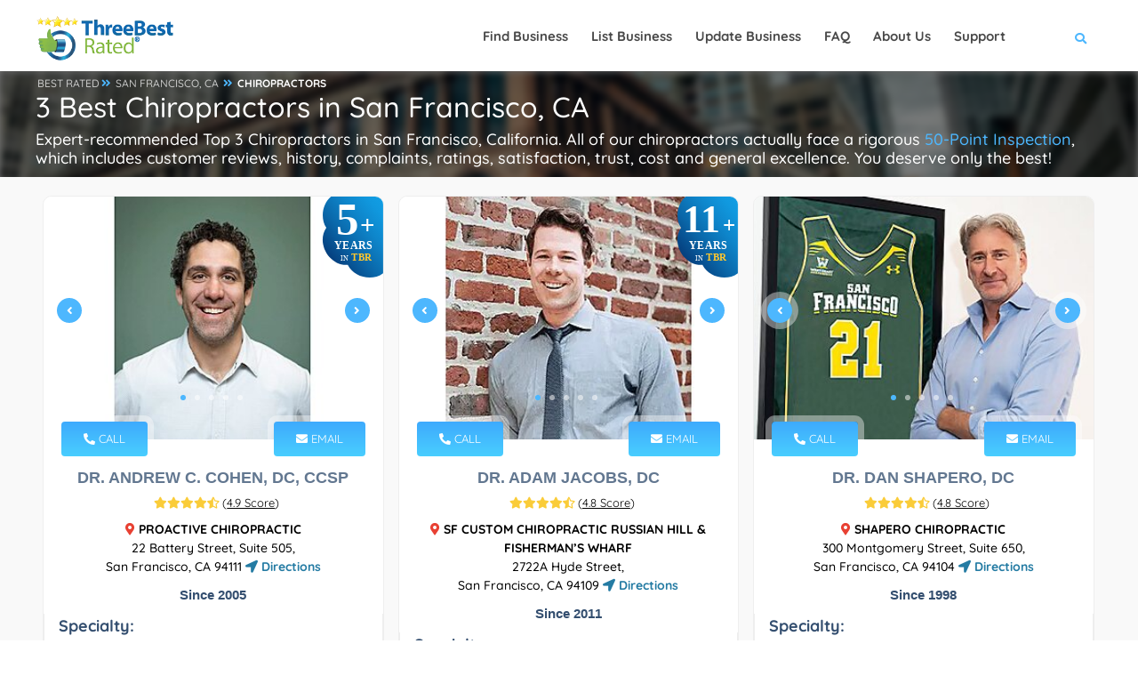

--- FILE ---
content_type: text/html; charset=UTF-8
request_url: https://threebestrated.com/chiropractors-in-san-francisco-ca
body_size: 47757
content:
<!DOCTYPE HTML>
<html lang="en">
<head>
<title>3 Best Chiropractors in San Francisco, CA - Expert Recommendations</title>
<meta http-equiv="Content-Type" content="text/html; charset=utf-8">
<meta name="description" content="Dr. Andrew C. Cohen DC CCSP - Dr. Adam Jacobs DC - Dr. Dan Shapero DC, the top San Francisco chiropractors Handpicked using our proprietary 50-Point inspection.">
<link rel="canonical" href="https://threebestrated.com/chiropractors-in-san-francisco-ca">
<link rel="preconnect" href="https://fonts.gstatic.com">
<link rel="preconnect" href="https://fonts.googleapis.com">
<style>@font-face{font-family:Quicksand;font-style:normal;font-weight:300;font-display:swap;src:url(https://fonts.gstatic.com/s/quicksand/v30/6xKtdSZaM9iE8KbpRA_hJFQNcOM.woff2) format('woff2');unicode-range:U+0102-0103,U+0110-0111,U+0128-0129,U+0168-0169,U+01A0-01A1,U+01AF-01B0,U+1EA0-1EF9,U+20AB}@font-face{font-family:Quicksand;font-style:normal;font-weight:300;font-display:swap;src:url(https://fonts.gstatic.com/s/quicksand/v30/6xKtdSZaM9iE8KbpRA_hJVQNcOM.woff2) format('woff2');unicode-range:U+0100-024F,U+0259,U+1E00-1EFF,U+2020,U+20A0-20AB,U+20AD-20CF,U+2113,U+2C60-2C7F,U+A720-A7FF}@font-face{font-family:Quicksand;font-style:normal;font-weight:300;font-display:swap;src:url(https://fonts.gstatic.com/s/quicksand/v30/6xKtdSZaM9iE8KbpRA_hK1QN.woff2) format('woff2');unicode-range:U+0000-00FF,U+0131,U+0152-0153,U+02BB-02BC,U+02C6,U+02DA,U+02DC,U+2000-206F,U+2074,U+20AC,U+2122,U+2191,U+2193,U+2212,U+2215,U+FEFF,U+FFFD}@font-face{font-family:Quicksand;font-style:normal;font-weight:400;font-display:swap;src:url(https://fonts.gstatic.com/s/quicksand/v30/6xKtdSZaM9iE8KbpRA_hJFQNcOM.woff2) format('woff2');unicode-range:U+0102-0103,U+0110-0111,U+0128-0129,U+0168-0169,U+01A0-01A1,U+01AF-01B0,U+1EA0-1EF9,U+20AB}@font-face{font-family:Quicksand;font-style:normal;font-weight:400;font-display:swap;src:url(https://fonts.gstatic.com/s/quicksand/v30/6xKtdSZaM9iE8KbpRA_hJVQNcOM.woff2) format('woff2');unicode-range:U+0100-024F,U+0259,U+1E00-1EFF,U+2020,U+20A0-20AB,U+20AD-20CF,U+2113,U+2C60-2C7F,U+A720-A7FF}@font-face{font-family:Quicksand;font-style:normal;font-weight:400;font-display:swap;src:url(https://fonts.gstatic.com/s/quicksand/v30/6xKtdSZaM9iE8KbpRA_hK1QN.woff2) format('woff2');unicode-range:U+0000-00FF,U+0131,U+0152-0153,U+02BB-02BC,U+02C6,U+02DA,U+02DC,U+2000-206F,U+2074,U+20AC,U+2122,U+2191,U+2193,U+2212,U+2215,U+FEFF,U+FFFD}@font-face{font-family:Quicksand;font-style:normal;font-weight:500;font-display:swap;src:url(https://fonts.gstatic.com/s/quicksand/v30/6xKtdSZaM9iE8KbpRA_hJFQNcOM.woff2) format('woff2');unicode-range:U+0102-0103,U+0110-0111,U+0128-0129,U+0168-0169,U+01A0-01A1,U+01AF-01B0,U+1EA0-1EF9,U+20AB}@font-face{font-family:Quicksand;font-style:normal;font-weight:500;font-display:swap;src:url(https://fonts.gstatic.com/s/quicksand/v30/6xKtdSZaM9iE8KbpRA_hJVQNcOM.woff2) format('woff2');unicode-range:U+0100-024F,U+0259,U+1E00-1EFF,U+2020,U+20A0-20AB,U+20AD-20CF,U+2113,U+2C60-2C7F,U+A720-A7FF}@font-face{font-family:Quicksand;font-style:normal;font-weight:500;font-display:swap;src:url(https://fonts.gstatic.com/s/quicksand/v30/6xKtdSZaM9iE8KbpRA_hK1QN.woff2) format('woff2');unicode-range:U+0000-00FF,U+0131,U+0152-0153,U+02BB-02BC,U+02C6,U+02DA,U+02DC,U+2000-206F,U+2074,U+20AC,U+2122,U+2191,U+2193,U+2212,U+2215,U+FEFF,U+FFFD}@font-face{font-family:Quicksand;font-style:normal;font-weight:700;font-display:swap;src:url(https://fonts.gstatic.com/s/quicksand/v30/6xKtdSZaM9iE8KbpRA_hJFQNcOM.woff2) format('woff2');unicode-range:U+0102-0103,U+0110-0111,U+0128-0129,U+0168-0169,U+01A0-01A1,U+01AF-01B0,U+1EA0-1EF9,U+20AB}@font-face{font-family:Quicksand;font-style:normal;font-weight:700;font-display:swap;src:url(https://fonts.gstatic.com/s/quicksand/v30/6xKtdSZaM9iE8KbpRA_hJVQNcOM.woff2) format('woff2');unicode-range:U+0100-024F,U+0259,U+1E00-1EFF,U+2020,U+20A0-20AB,U+20AD-20CF,U+2113,U+2C60-2C7F,U+A720-A7FF}@font-face{font-family:Quicksand;font-style:normal;font-weight:700;font-display:swap;src:url(https://fonts.gstatic.com/s/quicksand/v30/6xKtdSZaM9iE8KbpRA_hK1QN.woff2) format('woff2');unicode-range:U+0000-00FF,U+0131,U+0152-0153,U+02BB-02BC,U+02C6,U+02DA,U+02DC,U+2000-206F,U+2074,U+20AC,U+2122,U+2191,U+2193,U+2212,U+2215,U+FEFF,U+FFFD}</style>
<meta property="og:title" content="3 Best Chiropractors in San Francisco, CA - Expert Recommendations">
<meta property="og:type" content="website">
<meta property="og:url" content="https://threebestrated.com/chiropractors-in-san-francisco-ca">
<meta property="og:image" content="https://threebestrated.com/img/3bestratedbadge2025.png">
<meta property="og:site_name" content="ThreeBestRated.com">
<meta property="og:description"  content="Expert recommended Top 3 Chiropractors in San Francisco, CA. How do we actually find? ThreeBestRated.com 50-Point Inspection includes everything from checking reputation, history, complaints, reviews, ratings, satisfaction, trust and price to the general excellence.">
<meta name="viewport" content="width=device-width, initial-scale=1.0">
<link rel="preconnect" href="https://ajax.cloudflare.com">
<link rel="preconnect" href="https://cdnjs.cloudflare.com">
<link rel="preconnect" href="https://maxcdn.bootstrapcdn.com">
<link rel="preconnect" href="https://www.google.com">
<link rel="preconnect" href="https://www.google-analytics.com">
<link rel="preconnect" href="https://stats.g.doubleclick.net">
<link rel="preconnect" href="https://maps.googleapis.com">
<link rel="preconnect" href="https://maps.gstatic.com">
<link rel="apple-touch-icon" sizes="180x180" href="/apple-touch-icon.png?v=5">
<meta name="apple-mobile-web-app-title" content="ThreeBestRated">
<link rel="mask-icon" href="/safari-pinned-tab.svg?v=5" color="#4db7fe">
<link rel="icon" type="image/svg+xml" href="/favicon.svg?v=5">
<link rel="icon" type="image/png" sizes="16x16" href="/favicon-16x16.png?v=5">
<link rel="icon" type="image/png" sizes="32x32" href="/favicon-32x32.png?v=5">
<link rel="icon" type="image/png" sizes="48x48" href="/favicon-48x48.png?v=5">
<link rel="icon" type="image/png" sizes="96x96" href="/favicon-96x96.png?v=5">
<link rel="icon" type="image/png" sizes="192x192" href="/android-chrome-192x192.png?v=5">
<link rel="icon" type="image/png" sizes="512x512" href="/android-chrome-512x512.png?v=5">
<link rel="manifest" href="/site.webmanifest?v=5">
<link rel="shortcut icon" href="/favicon.ico?v=5" type="image/x-icon">
<meta name="msapplication-TileColor" content="#4db7fe">
<meta name="theme-color" content="#4db7fe">
<style> .single-page-link h3{display:inherit;text-decoration:underline}.single-page-link i,.single-page-link:hover h3{color:#4db7fe}.container,.container-fluid,.container-lg,.container-md,.container-sm,.container-xl,.container-xxl{width:100%;padding-right:var(--bs-gutter-x,.75rem);padding-left:var(--bs-gutter-x,.75rem);margin-right:auto;margin-left:auto}.btn.flat-btn,.btn.transparent-btn:hover,.mobile-num:hover,.parallax-section .section-title h1,.parallax-section .section-title p,.sw-btn,.tele-num:hover,footer.business-footer .find-near{color:#fff}.dark-header .nav-holder nav li ul a,a,body{color:#000}.review-closebtn,a{text-decoration:none}@media only screen and (max-width:1064px){.col-list-wrap,.copyright{width:100%}.goto-listing,.main-menu nav ul{display:none}.footer-widget,.video-box{margin-bottom:20px}.copyright{text-align:left;float:left;margin:15px 0;top:15px}}.fa-fw,.fa-li,.pricerange{text-align:center}@media only screen and (max-width:768px){.listing-item{padding:20px 0 0}.footer-widget h3,.footer-widget h4{text-align:center;padding-top:25px}.footer-social{display:inline-flex;float:none;margin-top:15px;margin-left:15px}.footer-social li{margin-left:0;margin-right:23px}.show-search-button span{display:none}.vis-header-search{margin-left:0}.logo-holder{height:20px;top:18px}.logo-holder img{height:40px;width:150px}.sub-footer .about-widget img{float:none}.copyright{text-align:center}}*,.footer-contacts,.single-slider iframe,body{margin:0;padding:0}.single-slider-wrapper .sw-btn,.sw-btn{top:50%}.add-list,.box-item a.gal-link,.btn.flat-btn,.btn.transparent-btn:hover,.card-btn,.card-btn:hover,.close-modal,.color-bg,.color-overlay,.error-wrap form .search-submit,.footer-menu li:before,.fs-map-btn,.header-search-button,.header-sec-link a,.header-social li a:hover,.list-single-main-wrapper .breadcrumbs,.list-widget-social a,.load-more-button,.main-search-button,.map-popup-category,.price-head,.price-link,.search-widget .search-submit,.section-title .breadcrumbs a:before,.slick-dots li.slick-active button,.sw-btn,.to-top,.video-box-btn{background:#4db7fe}.container{max-width:1224px;margin:0 auto;z-index:5}@media (min-width:768px){.container{width:750px}.col-sm-1,.col-sm-10,.col-sm-11,.col-sm-12,.col-sm-2,.col-sm-3,.col-sm-4,.col-sm-5,.col-sm-6,.col-sm-7,.col-sm-8,.col-sm-9{float:left}.col-sm-12{width:100%}.col-sm-11{width:91.66666667%}.col-sm-10{width:83.33333333%}.col-sm-9{width:75%}.col-sm-8{width:66.66666667%}.col-sm-7{width:58.33333333%}.col-sm-6{width:50%}.col-sm-5{width:41.66666667%}.col-sm-4{width:33.33333333%}.col-sm-3{width:25%}.col-sm-2{width:16.66666667%}.col-sm-1{width:8.33333333%}.col-sm-push-12{left:100%}.col-sm-push-11{left:91.66666667%}.col-sm-push-10{left:83.33333333%}.col-sm-push-9{left:75%}.col-sm-push-8{left:66.66666667%}.col-sm-push-7{left:58.33333333%}.col-sm-push-6{left:50%}.col-sm-push-5{left:41.66666667%}.col-sm-push-4{left:33.33333333%}.col-sm-push-3{left:25%}.col-sm-push-2{left:16.66666667%}.col-sm-push-1{left:8.33333333%}.col-sm-push-0{left:auto}}@media (min-width:992px){.container{width:970px}}.row{margin-left:-15px;margin-right:-15px}.col-lg-1,.col-lg-10,.col-lg-11,.col-lg-12,.col-lg-2,.col-lg-3,.col-lg-4,.col-lg-5,.col-lg-6,.col-lg-7,.col-lg-8,.col-lg-9,.col-md-1,.col-md-10,.col-md-11,.col-md-12,.col-md-2,.col-md-3,.col-md-4,.col-md-5,.col-md-6,.col-md-7,.col-md-8,.col-md-9,.col-sm-1,.col-sm-10,.col-sm-11,.col-sm-12,.col-sm-2,.col-sm-3,.col-sm-4,.col-sm-5,.col-sm-6,.col-sm-7,.col-sm-8,.col-sm-9,.col-xs-1,.col-xs-10,.col-xs-11,.col-xs-12,.col-xs-2,.col-xs-3,.col-xs-4,.col-xs-5,.col-xs-6,.col-xs-7,.col-xs-8,.col-xs-9{position:relative;min-height:1px;padding-left:15px;padding-right:15px}.fa-li,.main-header,.sw-btn{position:absolute}.col-xs-1,.col-xs-10,.col-xs-11,.col-xs-12,.col-xs-2,.col-xs-3,.col-xs-4,.col-xs-5,.col-xs-6,.col-xs-7,.col-xs-8,.col-xs-9,.header-search-button,.header-search-input-item,.leave-rating,.leave-rating-title,.left-list{float:left}.center-col-list-wrap,.col-xs-12{width:100%}.col-xs-11{width:91.66666667%}.col-xs-10{width:83.33333333%}.col-xs-9{width:75%}.col-xs-8{width:66.66666667%}.col-xs-7{width:58.33333333%}.col-xs-6{width:50%}.col-xs-5{width:41.66666667%}.col-xs-4{width:33.33333333%}.col-xs-3{width:25%}.col-xs-2{width:16.66666667%}.col-xs-1{width:8.33333333%}.col-xs-push-12{left:100%}.col-xs-push-11{left:91.66666667%}.col-xs-push-10{left:83.33333333%}.col-xs-push-9{left:75%}.col-xs-push-8{left:66.66666667%}.col-xs-push-7{left:58.33333333%}.col-xs-push-6{left:50%}.col-xs-push-5{left:41.66666667%}.col-xs-push-4{left:33.33333333%}.col-xs-push-3{left:25%}.col-xs-push-2{left:16.66666667%}.col-xs-push-1{left:8.33333333%}.col-xs-push-0{left:auto}@media (min-width:1064px){.container{width:1170px}.col-md-1,.col-md-10,.col-md-11,.col-md-12,.col-md-2,.col-md-3,.col-md-4,.col-md-5,.col-md-6,.col-md-7,.col-md-8,.col-md-9{float:left}.col-md-12{width:100%}.col-md-11{width:91.66666667%}.col-md-10{width:83.33333333%}.col-md-9{width:75%}.col-md-8{width:66.66666667%}.col-md-7{width:58.33333333%}.col-md-6{width:50%}.col-md-5{width:41.66666667%}.col-md-4{width:33.33333333%}.col-md-3{width:25%}.col-md-2{width:16.66666667%}.col-md-1{width:8.33333333%}.col-md-push-12{left:100%}.col-md-push-11{left:91.66666667%}.col-md-push-10{left:83.33333333%}.col-md-push-9{left:75%}.col-md-push-8{left:66.66666667%}.col-md-push-7{left:58.33333333%}.col-md-push-6{left:50%}.col-md-push-5{left:41.66666667%}.col-md-push-4{left:33.33333333%}.col-md-push-3{left:25%}.col-md-push-2{left:16.66666667%}.col-md-push-1{left:8.33333333%}.col-md-push-0{left:auto}}.clearfix:after,.clearfix:before,.container:after,.container:before,.row:after,.row:before{content:" ";display:table}.clearfix:after,.container:after,.row:after,.slick-track:after{clear:both}.center-block{display:block;margin-left:auto;margin-right:auto}.show{display:block!important}.hidden{display:none!important;visibility:hidden!important}@media (max-width:767px){.hidden-xs{display:none!important}}@media (min-width:768px) and (max-width:991px){.hidden-sm{display:none!important}}@media (min-width:992px) and (max-width:1199px){.hidden-md{display:none!important}}@media (min-width:1200px){.col-lg-1,.col-lg-10,.col-lg-11,.col-lg-12,.col-lg-2,.col-lg-3,.col-lg-4,.col-lg-5,.col-lg-6,.col-lg-7,.col-lg-8,.col-lg-9{float:left}.col-lg-12{width:100%}.col-lg-11{width:91.66666667%}.col-lg-10{width:83.33333333%}.col-lg-9{width:75%}.col-lg-8{width:66.66666667%}.col-lg-7{width:58.33333333%}.col-lg-6{width:50%}.col-lg-5{width:41.66666667%}.col-lg-4{width:33.33333333%}.col-lg-3{width:25%}.col-lg-2{width:16.66666667%}.col-lg-1{width:8.33333333%}.col-lg-push-12{left:100%}.col-lg-push-11{left:91.66666667%}.col-lg-push-10{left:83.33333333%}.col-lg-push-9{left:75%}.col-lg-push-8{left:66.66666667%}.col-lg-push-7{left:58.33333333%}.col-lg-push-6{left:50%}.col-lg-push-5{left:41.66666667%}.col-lg-push-4{left:33.33333333%}.col-lg-push-3{left:25%}.col-lg-push-2{left:16.66666667%}.col-lg-push-1{left:8.33333333%}.col-lg-push-0{left:auto}.hidden-lg{display:none!important}}.fa,.fab,.far,.fas{-moz-osx-font-smoothing:grayscale;-webkit-font-smoothing:antialiased;display:inline-block;font-style:normal;font-variant:normal;text-rendering:auto;line-height:1}.fa-lg{font-size:1.33333em;line-height:.75em;vertical-align:-.0667em}.fa-xs{font-size:.75em}.fa-sm{font-size:.875em}.fa-1x{font-size:1em}.fa-2x{font-size:2em}.fa-3x{font-size:3em}.fa-4x{font-size:4em}.fa-5x{font-size:5em}.fa-6x{font-size:6em}.fa-7x{font-size:7em}.fa-8x{font-size:8em}.fa-9x{font-size:9em}.fa-10x{font-size:10em}.fa-fw{width:1.25em}.fa-ul{list-style-type:none;margin-left:2.5em;padding-left:0}.fa-ul>li,.slick-slider,a{position:relative}.fa-li{left:-2em;width:2em;line-height:inherit}@-webkit-keyframes fa-spin{0%{-webkit-transform:rotate(0);transform:rotate(0)}to{-webkit-transform:rotate(1turn);transform:rotate(1turn)}}@keyframes fa-spin{0%{-webkit-transform:rotate(0);transform:rotate(0)}to{-webkit-transform:rotate(1turn);transform:rotate(1turn)}}.main-header,.main-register-wrap,.to-top{-webkit-transform:translate3d(0,0,0)}.fa-500px:before{content:"\f26e"}.fa-ad:before{content:"\f641"}.fa-address-book:before{content:"\f2b9"}.fa-address-card:before{content:"\f2bb"}.fa-align-center:before{content:"\f037"}.fa-align-justify:before{content:"\f039"}.fa-align-left:before{content:"\f036"}.fa-align-right:before{content:"\f038"}.fa-android:before{content:"\f17b"}.fa-angle-double-down:before{content:"\f103"}.fa-quote-right:before{content:"\f10e"}.fa-angle-double-left:before{content:"\f100"}.fa-angle-double-right:before{content:"\f101"}.fa-angle-double-up:before{content:"\f102"}.fa-angle-down:before{content:"\f107"}.fa-angle-left:before{content:"\f104"}.fa-angle-right:before{content:"\f105"}.fa-angle-up:before{content:"\f106"}.fa-app-store:before{content:"\f36f"}.fa-app-store-ios:before{content:"\f370"}.fa-apple:before{content:"\f179"}.fa-apple-alt:before{content:"\f5d1"}.fa-apple-pay:before{content:"\f415"}.fa-arrow-down:before{content:"\f063"}.fa-arrow-left:before{content:"\f060"}.fa-arrow-right:before{content:"\f061"}.fa-arrow-up:before{content:"\f062"}.fa-at:before{content:"\f1fa"}.fa-award:before{content:"\f559"}.fa-bold:before{content:"\f032"}.fa-book:before{content:"\f02d"}.fa-book-medical:before{content:"\f7e6"}.fa-book-open:before{content:"\f518"}.fa-box:before{content:"\f466"}.fa-box-open:before{content:"\f49e"}.fa-bus:before{content:"\f207"}.fa-bus-alt:before{content:"\f55e"}.fa-calendar:before{content:"\f133"}.fa-calendar-alt:before{content:"\f073"}.fa-calendar-check:before{content:"\f274"}.fa-calendar-plus:before{content:"\f271"}.fa-calendar-times:before{content:"\f273"}.fa-certificate:before{content:"\f0a3"}.fa-check:before{content:"\f00c"}.fa-check-double:before{content:"\f560"}.fa-check-square:before{content:"\f14a"}.fa-clock:before{content:"\f017"}.fa-whatsapp:before{content:"\f232"}.fa-cloudflare:before{content:"\e07d"}.fa-comment:before{content:"\f075"}.fa-comment-alt:before{content:"\f27a"}.fa-comment-medical:before{content:"\f7f5"}.fa-comments:before{content:"\f086"}.fa-copyright:before{content:"\f1f9"}.fa-css3:before{content:"\f13c"}.fa-css3-alt:before{content:"\f38b"}.fa-d-and-d:before{content:"\f38d"}.fa-directions:before{content:"\f5eb"}.fa-edit:before{content:"\f044"}.fa-envelope:before{content:"\f0e0"}.fa-envelope-open:before{content:"\f2b6"}.fa-envelope-open-text:before{content:"\f658"}.fa-envelope-square:before{content:"\f199"}.fa-external-link-alt:before{content:"\f35d"}.fa-external-link-square-alt:before{content:"\f360"}.fa-facebook:before{content:"\f09a"}.fa-facebook-f:before{content:"\f39e"}.fa-facebook-square:before{content:"\f082"}.fa-fly:before{content:"\f417"}.fa-font:before{content:"\f031"}.fa-gg:before{content:"\f260"}.fa-globe:before{content:"\f0ac"}.fa-google:before{content:"\f1a0"}.fa-google-pay:before{content:"\e079"}.fa-google-play:before{content:"\f3ab"}.fa-google-plus:before{content:"\f2b3"}.fa-google-plus-g:before{content:"\f0d5"}.fa-google-plus-square:before{content:"\f0d4"}.fa-h-square:before{content:"\f0fd"}.fa-heading:before{content:"\f1dc"}.fa-heart:before{content:"\f004"}.fa-history:before{content:"\f1da"}.fa-hospital:before{content:"\f0f8"}.fa-hospital-alt:before{content:"\f47d"}.fa-hotjar:before{content:"\f3b1"}.fa-html5:before{content:"\f13b"}.fa-id-card:before{content:"\f2c2"}.fa-id-card-alt:before{content:"\f47f"}.fa-image:before{content:"\f03e"}.fa-images:before{content:"\f302"}.fa-info:before{content:"\f129"}.fa-instagram:before{content:"\f16d"}.fa-instagram-square:before{content:"\e055"}.fa-itunes:before{content:"\f3b4"}.fa-js:before{content:"\f3b8"}.fa-js-square:before{content:"\f3b9"}.fa-tag:before{content:"\f02b"}.fa-key:before{content:"\f084"}.fa-link:before{content:"\f0c1"}.fa-linkedin:before{content:"\f08c"}.fa-linkedin-in:before{content:"\f0e1"}.fa-list:before{content:"\f03a"}.fa-list-alt:before{content:"\f022"}.fa-list-ul:before{content:"\f0ca"}.fa-location-arrow:before{content:"\f124"}.fa-map:before{content:"\f279"}.fa-map-marker:before{content:"\f041"}.fa-map-marker-alt:before{content:"\f3c5"}.fa-marker:before{content:"\f5a1"}.fa-mask:before{content:"\f6fa"}.fa-maxcdn:before{content:"\f136"}.fa-medal:before{content:"\f5a2"}.fa-meh:before{content:"\f11a"}.fa-meh-blank:before{content:"\f5a4"}.fa-mobile:before{content:"\f10b"}.fa-mobile-alt:before{content:"\f3cd"}.fa-page4:before{content:"\f3d7"}.fa-paper-plane:before{content:"\f1d8"}.fa-phone:before{content:"\f095"}.fa-phone-alt:before{content:"\f879"}.fa-phone-square:before{content:"\f098"}.fa-phone-square-alt:before{content:"\f87b"}.fa-plane:before{content:"\f072"}.fa-play:before{content:"\f04b"}.fa-plus:before{content:"\f067"}.fa-plus-square:before{content:"\f0fe"}.fa-procedures:before{content:"\f487"}.fa-pump-medical:before{content:"\e06a"}.fa-registered:before{content:"\f25d"}.fa-rev:before{content:"\f5b2"}.fa-road:before{content:"\f018"}.fa-rupee-sign:before{content:"\f156"}.fa-safari:before{content:"\f267"}.fa-sd-card:before{content:"\f7c2"}.fa-search:before{content:"\f002"}.fa-search-location:before{content:"\f689"}.fa-search-plus:before{content:"\f00e"}.fa-sign:before{content:"\f4d9"}.fa-sign-in-alt:before{content:"\f2f6"}.fa-spinner:before{content:"\f110"}.fa-square:before{content:"\f0c8"}.fa-star:before,.leave-rating label.selected:before,.leave-rating label:hover:before{content:"\f005"}.fa-star-half:before{content:"\f089"}.fa-star-half-alt:before{content:"\f5c0"}.fa-store:before{content:"\f54e"}.fa-store-alt:before{content:"\f54f"}.fa-sun:before{content:"\f185"}.fa-text-height:before{content:"\f034"}.fa-text-width:before{content:"\f035"}.fa-th:before{content:"\f00a"}.fa-th-list:before{content:"\f00b"}.fa-thumbs-down:before{content:"\f165"}.fa-thumbs-up:before{content:"\f164"}.fa-thumbtack:before{content:"\f08d"}.fa-times:before{content:"\f00d"}.fa-trophy:before{content:"\f091"}.fa-tv:before{content:"\f26c"}.fa-twitter:before{content:"\f099"}.fa-twitter-square:before{content:"\f081"}.fa-video:before{content:"\f03d"}.fa-vk:before{content:"\f189"}.fa-dollar-sign:before{content:"\f155"}.fa-weight:before{content:"\f496"}.fa-window-close:before{content:"\f410"}.fa-youtube:before{content:"\f167"}.fa-youtube-square:before{content:"\f431"}@font-face{font-family:"Font Awesome 5 Brands";font-style:normal;font-weight:400;font-display:block;src:url(../webfonts/fa-brands-400.eot);src:url(../webfonts/fa-brands-400.eot?#iefix) format("embedded-opentype"),url(../webfonts/fa-brands-400.woff2) format("woff2"),url(../webfonts/fa-brands-400.woff) format("woff"),url(../webfonts/fa-brands-400.ttf) format("truetype"),url(../webfonts/fa-brands-400.svg#fontawesome) format("svg")}.fab{font-family:"Font Awesome 5 Brands"}@font-face{font-family:"Font Awesome 5 Free";font-style:normal;font-weight:400;font-display:block;src:url(../webfonts/fa-regular-400.eot);src:url(../webfonts/fa-regular-400.eot?#iefix) format("embedded-opentype"),url(../webfonts/fa-regular-400.woff2) format("woff2"),url(../webfonts/fa-regular-400.woff) format("woff"),url(../webfonts/fa-regular-400.ttf) format("truetype"),url(../webfonts/fa-regular-400.svg#fontawesome) format("svg")}.fab,.far{font-weight:400}@font-face{font-family:"Font Awesome 5 Free";font-style:normal;font-weight:900;font-display:block;src:url(../webfonts/fa-solid-900.eot);src:url(../webfonts/fa-solid-900.eot?#iefix) format("embedded-opentype"),url(../webfonts/fa-solid-900.woff2) format("woff2"),url(../webfonts/fa-solid-900.woff) format("woff"),url(../webfonts/fa-solid-900.ttf) format("truetype"),url(../webfonts/fa-solid-900.svg#fontawesome) format("svg")}.fa,.far,.fas{font-family:"Font Awesome 5 Free"}.fa,.fas{font-weight:900}.sw-btn{width:28px;height:28px;line-height:28px;border-radius:100%;z-index:120;cursor:pointer;margin-top:-22px;box-shadow:0 0 0 7px rgba(255,255,255,.4)}#main,body,html{height:100%}.sw-btn.swiper-button-prev{left:15px}.sw-btn.swiper-button-next{right:15px}.business-btn:hover,.sw-btn:hover{background:#2c3b5a}.single-slider img{width:100%;height:auto}.single-slider iframe{width:100%;height:255px}.main-register-wrap{position:fixed;top:0;left:0;width:100%;height:100%;z-index:1000;overflow:auto;background:rgba(0,0,0,.81)}.close-modal,.to-top{height:40px;cursor:pointer}.main-register-holder{max-width:680px;margin:100px auto 50px;position:relative;z-index:5}.business-btn,.margin-top-20{margin-top:10px}.main-register h3{float:left;width:100%;text-align:left;font-size:20px;padding:20px 30px;margin-bottom:20px;font-weight:600;color:#666;border-bottom:1px solid #eee}.main-register h3 span{font-weight:800;font-size:18px;color:#566985;text-transform:uppercase;font-family:Montserrat,sans-serif}.main-register{float:left;width:100%;position:relative;padding:0 0 30px;margin-bottom:50px;background:#fff;border-radius:6px;box-shadow:0 0 60px 0 rgba(0,0,0,.12)}.close-modal{position:absolute;top:14px;right:30px;border-radius:100%;color:#fff;width:40px;line-height:40px;transition:.2s ease-in-out}.btn.color-bg:hover,.close-modal:hover{background:#2f3b59}.btn{padding:12px 30px;border-radius:6px;color:#878c9f;font-weight:600}.btn i{padding-left:10px}.btn.big-btn{font-size: 16px;padding:15px 40px}.card-listing .geodir-category-listing{overflow:hidden;border-radius:10px;border:1px solid #eee}.card-listing .geodir-category-content{z-index:2}.card-listing .year-since{font-weight:600;color:#334e6f}.card-listing .listing-geodir-category,.card-listing .listing-geodir-category-right{top:-20px;padding:10px 25px;color:#fff;border-radius:4px;z-index:5;box-shadow:0 0 0 7px rgba(255,255,255,.4)}.card-listing .geodir-category-content h3,.list-author-widget-contacts li a{color:#334e6f}.listing-item .about-business h4{float:left;margin:10px 0;text-align:left;font-size:18px;font-weight:600;color:#334e6f}.listing-item .about-business p{text-align:left;font-size:16px;color:#334e6f}.card-listing .listing-rating{width:100%;margin-top:5px}.card-listing .geodir-category-location p{color:#666;font-weight:500;font-size:14px;position:relative}.card-listing .geodir-category-location a{font-weight:600;position:relative;font-size:14px}.card-listing .geodir-category-location i{font-size:14px}.card-listing .listing-geodir-category{position:absolute;left:20px}.card-listing .listing-geodir-category-right{position:absolute;right:20px}.col-list-wrap{position:relative;width:100%;background:#f9f9f9;min-height:100vh;z-index:10}.gray-bg{background:#f2f2f2}.box-widget,.box-widget-award{background:#fff;float:left;overflow:hidden}.listing-item{float:left;width:500px;padding:20px 8px 0;margin-bottom:12px}.slick-slide-item{float:left;width:100%}.center-col-list-wrap .listing-item{width:33.3%;margin-bottom:20px}.list-main-wrap,section.parallax-section{padding:1px 0}.section-title .breadcrumbs,article .list-single-main-item{margin-bottom:0}.list-single-main-item-title h3,.list-single-main-item-title h4{color:#334e6f;text-align:left;font-size:18px;font-weight:600}.card-listing .geodir-category-content h3 a:hover,.card-listing .geodir-category-location i,.card-post-content h3 a:hover,.claim-widget-link a,.current-status i,.custom-form label i,.dark-header .nav-holder nav li ul a:hover,.footer-contacts li a:hover,.footer-contacts li i,.footer-social li a,.footer-widget-categories ul i,.info-button:hover,.list-author-widget-contacts li a:hover,.list-author-widget-contacts li span i,.list-single-contacts li i,.list-single-header-contacts li i,.list-single-main-item-title h3 a,.list-single-main-item-title h3 a:hover,.list-single-main-item-title h4 a,.list-single-main-item-title h4 a:hover,.list-single-main-item-title span,.listing-title a:hover,.main-register label i,.main-search-input-item.location a,.map-popup-location-info i,.map-popup-location-phone i,.nav-holder nav li a:hover,.post-link i,.post-link:hover,.reviews-comments-item-link,.section-title .breadcrumbs i,.section-title h1 a,.sectionReviews a span:hover,.sectionReviews span i,.show-search-button i,.team-info h3 a:hover,.team-social li a,section.color-bg .header-sec-link a:hover{color:#4db7fe}.cutomer-reviews{padding:20px}.box-widget .font-14,.box-widget-award .box-widget-content,.cutomer-reviews .review-footer,.cutomer-reviews p,.review-lowerSide p{font-size:16px}.cutomer-reviews .review-footer{color:#666}.cutomer-reviews .review-footer a,.footer-widget-categories ul li a:hover,.review-lowerSide p a,.section-title .section-heading a{color:#4db7fe;font-weight:500}.business-btn{display:inline-flex;color:#fff;justify-content:center;align-items:center;padding:5px 10px;border-radius:5px;font-weight:700;font-size:12px}.business-btn i{height:28px;width:28px;line-height:28px;color:#fff;margin-right:6px}.box-widget{border-radius:10px;border:1px solid #eee;width:100%;margin-bottom:15px}.box-widget-award{border-radius:10px;border:1px solid #999;width:100%;margin-bottom:15px}.pricerange span{margin-right:20px;color:#334e6f;font-weight:700}.pricerange{font-size:14px;font-weight:600;color:#666}.claim-widget-link a,.claim-widget-link span{text-align:left;font-weight:500}.claim-widget-link a:hover{color:#24324f}.claim-widget-link span{color:#878c9f;margin-right:20px}.list-author-widget-contacts{margin-top:30px;padding-bottom:20px;border-bottom:1px solid #eee;float:left;width:100%}.list-author-widget-contacts.list-item-widget-contacts{margin-top:0;border-bottom:0;padding-bottom:0}.list-author-widget-contacts li a,.list-author-widget-contacts li span{text-align:center;font-weight:500}.list-author-widget-contacts li span{min-width:80px}.list-author-widget-contacts li span i{margin-right:7px;font-size:14px}.custom-form,.fl-wrap,.section-title{float:left;width:100%;position:relative}.custom-form input[type=button],.custom-form input[type=email],.custom-form input[type=password],.custom-form input[type=text],.custom-form textarea{float:left;border:1px solid #eee;background:#f9f9f9;width:100%;padding:15px 20px 15px 55px;border-radius:6px;color:#666;font-size:14px;-webkit-appearance:none}.custom-form input,.custom-form textarea{color:#666;font-weight:500;font-size:16px;font-family:Quicksand,sans-serif}.custom-form input::-webkit-input-placeholder,.custom-form textarea::-webkit-input-placeholder{color:#888da0;font-weight:500;font-size:16px;font-family:Quicksand,sans-serif}.custom-form input:-moz-placeholder,.custom-form textarea:-moz-placeholder{color:#888da0;font-weight:600;font-size:14px}.custom-form textarea{height:200px;resize:none;padding:25px 20px;margin-bottom:20px;-webkit-appearance:none}.custom-form input{margin-bottom:20px}.custom-form label{float:left;position:relative;width:100%;text-align:left;font-weight:500;font-size:14px;color:#666}.custom-form label i{padding-right:12px;font-size:14px;position:absolute;margin-top:3px;left:20px}.custom-form .submit-btn,.custom-form button{float:left;outline:0;border:none;cursor:pointer;margin-top:30px;background:0 0;-webkit-appearance:none}.leave-rating-wrap{float:left;margin:30px 0;width:100%}.leave-rating-title{margin-right:10px;font-weight:500;font-size:14px;color:#666;position:relative;top:-3px}#moreText,.footer-menu li:last-child:before,.leave-rating input[type=radio],.main-register-wrap,.slick-arrow.slick-hidden,.slick-slide.slick-loading img,.until-load,nav li ul a:after,nav li ul a:before{display:none}.leave-rating span{font-size:14px;float:right;letter-spacing:4px;color:#facc39;cursor:pointer;transition:.3s}.leave-rating input[type=radio]:checked~label:before,.leave-rating label:hover~label:before,.leave-rating:hover input[type=radio]:checked~label:before{content:"\f005"!important}.main-register .custom-form input[type=email],.main-register .custom-form input[type=password],.main-register .custom-form input[type=text]{padding-left:20px}.reviewStatus-icon-div{border-radius:50%;border:6px solid #fff;max-width:80px;margin-left:35%}.reviewStatus-icon{padding:20px;color:#fff;font-weight:700;font-size:20px}.review-statusMsg{width:320px;display:block;margin:50px auto;text-align:center;font-family:'Source Sans Pro',sans-serif}.review-statusMsg h3,.review-statusMsg h4{margin-top:2em;text-transform:uppercase;letter-spacing:2px;font-size:20px;font-weight:700;text-align:center}.review-upperSide{padding:2em;display:block;color:#fff;border-top-right-radius:8px;border-top-left-radius:8px}.success-color{background-color:#8bc34a}.error-color{background-color:#c14949}.review-lowerSide{padding:2em 2em 5em;background:#f9f9f9;display:block;border-bottom-right-radius:8px;border-bottom-left-radius:8px}.review-closebtn{position:relative;top:1.5em;background:#4db7fe;color:#fff;margin:auto;padding:.8em 3em;-webkit-box-shadow:0 15px 30px rgba(50,50,50,.21);-moz-box-shadow:0 15px 30px rgba(50,50,50,.21);box-shadow:0 15px 30px rgba(50,50,50,.21);border-radius:25px;border:none;cursor:pointer;-webkit-transition:.4s;-moz-transition:.4s;-o-transition:.4s;transition:.4s}.review-closebtn:hover{-webkit-box-shadow:0 15px 30px rgba(50,50,50,.41);-moz-box-shadow:0 15px 30px rgba(50,50,50,.41);box-shadow:0 15px 30px rgba(50,50,50,.41);-webkit-transition:.4s;-moz-transition:.4s;-o-transition:.4s;transition:.4s;background:#2f3b59}footer .footer-widget img{margin-bottom:15px;margin-right:10px}footer.business-footer{float:left;width:100%;position:relative;padding:10px 0 0;z-index:50;overflow:hidden}footer.business-footer .find-near{font-size:24px;padding:10px 0}.footer-widget-categories ul li a,footer.business-footer .footer-widget-categories ul li{color:#fff;font-size:14px;padding:5px;text-align:left}.footer-widget h3,.footer-widget h4{font-size:17px;float:left;text-align:left;width:100%;margin-bottom:30px;color:rgba(255,255,255,.71);font-weight:900;border-bottom:1px solid rgba(255,255,255,.11);padding-bottom:25px}.copyright,.footer-contacts li{font-size:13px;font-weight:500}.copyright{display:inline-block;text-align:center;color:rgba(255,255,255,.61);position:relative}.footer-social li{float:left;margin-left:23px}.footer-social li a{float:left;border-left:none;font-size:16px}.footer-social li a:hover{color:#999}.footer-menu li{float:left;text-align:left;padding-right:16px;position:relative}.footer-menu li:before{content:'';position:absolute;top:50%;margin-top:-1px;width:4px;height:4px;right:6px;border-radius:100%}.footer-menu li a{color:#eee;font-size:10px;font-weight:500;letter-spacing:2px;text-transform:uppercase;font-family:Montserrat,Helvetica,Arial,sans-serif}.footer-menu li a:hover{color:rgba(255,255,255,.41)}.sub-footer .about-widget img{float:left;width:120px;height:auto}.footer-contacts{border-top:1px dashed rgba(255,255,255,.21)}.footer-contacts li{float:left;width:100%;text-align:left}.footer-contacts li a,.footer-contacts li span{color:rgba(255,255,255,.51)}.footer-contacts li a{color:rgba(255,255,255,.81);padding-left:4px}.footer-contacts li i{padding-right:4px}.to-top{position:fixed;bottom:60px;right:50px;width:40px;color:#fff;line-height:40px;font-size:17px;background:#292929;z-index:116;display:none;border-radius:3px;box-shadow:0 0 0 7px rgba(255,255,255,.2)}.color-bg-link:hover,.to-top:hover{background:#2c3b5a;color:#fff}@media only screen and (max-width:1324px){.goto-listing{display:none}.show-search-button{display:block}.vis-header-search{display:none;position:absolute;left:20px;top:100px;border-radius:30px;box-shadow:0 0 0 7px rgba(0,0,0,.2)}}@media only screen and (max-width:1064px){.goto-listing,.main-menu nav ul{display:none}.main-menu{position:absolute;top:80px;right:-20px;width:300px;z-index:50;padding:15px 10px;background:#fff;border-bottom-left-radius:6px;border-left:1px solid #eee;border-bottom:1px solid #eee;visibility:hidden;opacity:0}.footer-widget,.video-box{margin-bottom:20px}.col-list-wrap{overflow:hidden;width:100%}.copyright{text-align:left;float:left;width:100%;margin:15px 0;top:15px}}@media only screen and (max-width:768px){.listing-item{padding:20px 0 0}.footer-widget h3,.footer-widget h4{text-align:center;padding-top:25px}.goto-listing{display:block}.section-title .section-heading{font-size:14px}.section-title h1{font-size:26px}.center-col-list-wrap .listing-item,.listing-item,.price-item{width:100%}.footer-social{display:inline-flex;float:none;margin-top:15px;margin-left:15px}.footer-social li{margin-left:0;margin-right:23px}.show-search-button span{display:none}.vis-header-search{margin-left:0}.logo-holder{height:20px;top:18px}.logo-holder img{height:40px;width:150px}.sub-footer .about-widget img{float:none}.copyright{text-align:center}}.center-header .header-inner .show-search-button,.slick-initialized .slick-slide,.slick-slide img,.slick-slider,article,details,footer,header,menu,nav,section{display:block}@media only screen and (-webkit-min-device-pixel-ratio:2){.bg{background-attachment:scroll!important;-webkit-background-size:cover;background-position:center}}.listing-rating i{color:#facc39}.gradient-bg,.listing-geodir-category,.listing-geodir-category-right,.nav-holder nav li a:before{background-color:#3eaafd;background:-webkit-gradient(linear,0 0,0 100%,from(#3eaafd),to(#49ceff));background:-webkit-linear-gradient(top,#3eaafd,#49ceff);background:-moz-linear-gradient(top,#3eaafd,#49ceff);background:-ms-linear-gradient(top,#3eaafd,#49ceff);background:-o-linear-gradient(top,#3eaafd,#49ceff)}.content,.dark-header,body{background:#fff}a,address,big,body,dd,div,dl,dt,em,fieldset,font,form,h1,h2,h3,h4,h5,h6,html,iframe,img,ins,label,li,p,q,s,span,sub,sup,th,tt,ul{border:none;outline:0;font-weight:inherit;font-style:inherit;font-size:100%;font-family:inherit;vertical-align:baseline;text-decoration:none;margin:0;padding:0}blockquote:after,blockquote:before,q:after,q:before{content:""}*{-webkit-box-sizing:border-box;-moz-box-sizing:border-box;box-sizing:border-box}ul{list-style:none}blockquote,q{quotes:none}.slick-list:focus,:focus{outline:0}img{border:0;-ms-interpolation-mode:bicubic;vertical-align:middle}canvas,video{max-width:100%}.slick-slider{-moz-box-sizing:border-box;box-sizing:border-box;-webkit-user-select:none;-moz-user-select:none;-ms-user-select:none;user-select:none;-webkit-touch-callout:none;-khtml-user-select:none;-ms-touch-action:pan-y;touch-action:pan-y;-webkit-tap-highlight-color:transparent}html{overflow-x:hidden!important}body{font-weight:400;font-size:13px;text-align:center;font-family:Quicksand,sans-serif}#main{width:100%;position:absolute;top:0;left:0}#wrapper,.container,.content{width:100%;position:relative}#wrapper{float:left;z-index:5;padding-top:80px}.content{z-index:4;float:left}.bg,.overlay{position:absolute;height:100%;width:100%;left:0;top:0}.overlay{background:#000;opacity:.5;z-index:2}.bg{z-index:1;background-size:cover;background-attachment:scroll;background-position:center;background-repeat:repeat;background-origin:content-box}.main-header{top:0;left:0;width:100%;z-index:100;box-shadow:0 0 8px 0 rgba(0,0,0,.12);padding:0 0 6px;height:80px}.center-header .header-inner{max-width:1224px;margin:0 auto;position:relative}.center-header .header-search{display:none;position:absolute;border-radius:30px;box-shadow:0 0 0 7px rgba(0,0,0,.2)}.logo-holder{float:left;position:relative;top:18px;height:30px}.logo-holder img{height:50px;width:180px}.play-btn-overlay{top:-150px;position:relative;background:rgba(0,0,0,.5);color:#fff;font-size:20px;padding:8px 22px;border-radius:8px}.play-btn-overlay:hover{color:#fff;background:red}.vis-header-search{float:left;margin-left:30px;position:relative;top:20px}.header-search-input-item input{border:1px solid #eee;height:40px;line-height:40px;padding:0 20px;float:left;width:200px;color:#2f3b59}.header-search-input-item input::placeholder{color:#2f3b59;opacity:1}.header-search-input-item input:-ms-input-placeholder{color:#2f3b59}.header-search-input-item input::-ms-input-placeholder{color:#2f3b59}.header-search-input-item{border-top-left-radius:20px;border-bottom-left-radius:20px;overflow:hidden;background:#fff}.show-search-button{display:none;color:#fff;position:relative;margin-left:20px;cursor:pointer;font-weight:600;padding-left:18px}.show-search-button:before{content:'';position:absolute;left:0;top:-6px;bottom:-6px;width:1px;background:rgba(255,255,255,.21)}.show-search-button i{padding-right:8px}.header-search-button{height:40px;border:none;color:#fff;line-height:40px;border-top-right-radius:20px;border-bottom-right-radius:20px;padding:0 30px;cursor:pointer}.nav-holder{float:right;position:relative;top:18px;margin-right:30px;opacity:1;right:0;visibility:visible}.nav-holder nav{position:relative;float:right}.nav-holder nav li{float:left;position:relative;margin-left:6px;height:70px}.nav-holder nav li a{float:left;padding:10px;font-size:15px;font-style:normal;font-weight:800;text-transform:none;line-height:25px;letter-spacing:0;color:#494949;transition:.1s linear}.nav-holder nav li a:before{content:'';position:absolute;bottom:-19px;left:0;right:0;height:4px;border-radius:4px;display:none}.nav-holder nav li a i{padding-left:6px;transition:.2s linear}.nav-holder nav li a:hover i{transform:rotateX(180deg)}.nav-holder nav li ul a{color:#566985;float:left;width:100%;font-weight:500;text-align:left;padding:5px 15px}.nav-button-wrap{float:right;height:38px;width:38px;cursor:pointer;position:relative;border-radius:4px;top:24px;margin-right:16px;display:none}.nav-button{position:absolute;top:50%;left:50%;width:22px;height:20px;margin-left:-11px;margin-top:-6px}section{float:left;width:100%;position:relative;padding:80px 0;overflow:hidden;background:#fff;z-index:1}section.no-top-padding{padding:0}section.no-pading{padding-bottom:0}.about-business h4,p{padding-bottom:10px}section.parallax-section .bg{height:110%;top:0}.section-title .section-heading{margin-top:10px;font-size:18px;color:#fff;font-weight:500}.section-title .section-heading a:hover{font-weight:600;color:#4db7fe}.section-title .breadcrumbs a,.section-title .breadcrumbs span{color:rgba(255,255,255,.71);display:inline-block;padding:2px;position:relative;font-weight:500}.section-title .breadcrumbs a:hover,.section-title .breadcrumbs span{color:#fff;font-weight:600}.section-title h1{font-size:32px;font-weight:500}.goto-listing{padding-top:20px;display:none}[dir=rtl] .slick-slide{float:right}.box-widget .box-widget-content .specialties,.card-listing .year-since,.description,.insurance-button,.pricerange{font-family:'Open Sans',Arial,helvetica,sans-serif}.about-business p,.clamp-services{-webkit-box-orient:vertical;display:-webkit-box;overflow:hidden}.insurance-div,.readMoreLink,.serving-location-icon1,.slick-list.dragging{cursor:pointer}.card-listing .geodir-category-location{padding:5px 0  2px;text-align:center;font-size:14px;width:100%;margin-top:5px;margin-bottom:15px;font-weight:500}.list-single-main-item,.main-register .h4{margin-bottom:20px;border-bottom:1px solid #eee}.card-listing .geodir-category-content h3{font-family:Roboto,arial,helvetica,sans-serif;font-size:18px;text-align-last:center;margin-bottom:auto;color:#334e6fc4;width:100%;text-align:center;font-weight:600}.list-single-main-item{padding:0 10px 7px;background:#fff;border-left:1px solid #eee;border-right:1px solid #eee}.box-widget .box-widget-content .specialties{float:none;line-height:25px;font-weight:500;font-size:16px;padding:0;text-align:left;color:#666}.card-listing .geodir-category-content{padding:30px 20px 0;background:#fff}.box-widget-content{float:left;width:100%;position:relative;padding:0 12px}.list-single-main-item-title{margin:0 0 5px}.current-status{float:left;width:100%;text-align:center;font-weight:500;color:#334e6f;font-size:16px;margin-top:10px;margin-bottom:10px}.claim-widget-link{padding-top:0;text-align:right;margin-top:5px;margin-bottom:10px;border-top:0 solid #eee}.list-author-widget-contacts li{float:left;width:100%;margin-bottom:0;font-size:16px}.list-author-widget-contacts.list-item-widget-contacts li{border-bottom:1px solid #eee;padding-bottom:12px;padding-top:12px}.insurance button{color:#334e6fc4!important}.claim-price-wdget a{color:#2a8fbd!important;font-family:'Open Sans',Arial,helvetica,sans-serif!important}.tooltip-inner{max-width:322px;width:fit-content;border-radius:11px;padding:15px;font-size:14px}.clamp-services{-webkit-line-clamp:4;padding-bottom:0}.insurancetab{display:none;opacity:0;transition:opacity .3s}.insurancetab.show{display:block;opacity:1}.insurance{display:flex;align-items:center;text-align:center;font-weight:600;color:green;gap:0}.insurance-div{font-size:17px;color:#334e6fc4}.serving-locations,p{line-height:24px;color:#fff}.tell-button{background:#1f93c8}.serving-locations-body{margin-top:10px;display:block}.serving-locations{display:block;opacity:0;visibility:hidden;transform:translateY(-10px);width:333px;height:auto;font-size:16px;font-weight:600;background-color:#585858;position:absolute;top:100%;text-align-last:start;border-radius:10px;left:-2%;z-index:9999;padding:16px;transition:opacity .3s,transform .3s}.des,.pr{height:16px}.des{font-weight:500;width:264px}.pr,.price-header{font-weight:700}.pr{width:42px}#readmoredescription{max-height:none;float:none;position:static;padding:0;overflow:visible;background:0 0}.listing-item .about-business{padding:14px 20px 16px;background-color:#fcf8e3}.description{height:auto;padding:2px;font-style:italic;transition:height .5s,transform .5s}.geodir-category-location{margin-bottom:8px!important}.geodir-category-content{text-align-last:center!important}.item-title.fl-wrap{height:10px}.about-business p{-webkit-line-clamp:9;padding-bottom:0}.readMoreLink{font-size:14px!important;color:#0a4cd1!important;font-weight:600}.card-listing .year-since{padding:0px 0 15px;font-size:15px}.insurance-button{border:unset;box-shadow:unset!important;width:176px;background:#faebd700;background-color:unset!important;color:#334e6fc4;font-size:17px;padding:0}@media only screen and (max-width:600px){.tooltip-custom{width:335px!important;inset:auto auto 0px 34px!important}}h3[data-position=business1],h3[data-position=business2],h3[data-position=business3]{text-align:center!important}.pricerange>table{width:inherit}.footer-app-logos{margin-top:-34px}.footer-menu{margin-top:12px}.footer-contacts li{padding:12px 0}.sub-footer{margin-top:0;background:#24324f;padding:0 0 10px}.copyright{margin:4px 0;top:6px}.footer-social{margin-left:0}@media only screen and (max-width:768px){.footer-app-logos{margin-top:10px}.footer-menu{margin-top:5px}.logo-holder img{height:55px;width:194px}.logo-holder{height:20px;top:14px}}.footer-widget{margin-bottom:10px}@media only screen and (max-width:1064px){.footer-app-logos{margin-top:8px}}.dark-footer{background:#112142}.list-widget-social-media{display:inline-block;padding-bottom: 10px;margin:5px 0}@media only screen and (max-width:540px){.list-single-header-contacts li,.listing-item,.team-box{width:100%}.list-single-header-item h2{font-size:34px}header.main-header{padding:0}}.show-search-button{float:right;margin-right:22px;top:34px}.main-menu{right:0}.center-header .header-search{right:20px;left:unset;top:90px}input,select,textarea{font-size:16px!important}#g-recaptcha-response{display:block!important;position:absolute;margin:-78px 0 0!important;width:302px!important;height:76px!important;z-index:-999999;opacity:0}@supports (-webkit-touch-callout:none){@media screen and (max-width:700px){iframe[title*=recaptcha]{transform:scale(.6);-webkit-transform:scale(.6);margin-left:0}}}.sectionReviews a span{font-weight:500;font-size:14px;margin-left:4px}.sectionReviews{margin-bottom:14px;margin-top:6px;padding:8px 0;border-radius:10px;border:1px solid #eee}.tick-mark{color:#339d3a;font-weight:600;font-size:16px}.main-register .h4{float:left;width:100%;font-size:20px;padding:20px 30px;font-weight:600;color:#666;text-align:left!important}@media (max-width:768px){#header-banner{background-image:linear-gradient(340deg,#4db7fe 10%,#2c3b5a 90%)!important}}#header-banner{background-image:url('https://threebestrated.com/assets/banner/webp/banner-united-states.webp'),linear-gradient(340deg,#4db7fe 10%,#2c3b5a 90%);filter:blur(4px)}.section-title{text-align:left!important;padding:10px}.slick-dots li,.slick-list{padding:0;position:relative}.box-widget,.clamp-services,.find-near,.footer-app-logos,.price-table td,.section-title h1{text-align:left}.card-listing .geodir-category-location a,.card-listing .geodir-category-location i{color:#247ba3}.slick-slide.dragging img{pointer-events:none}.slick-loading .slick-slide,.slick-loading .slick-track{visibility:hidden}.slick-vertical .slick-slide{display:block;height:auto;border:1px solid transparent}.slick-slide{display:none;float:left;height:100%;min-height:255px}.slick-list{display:block;overflow:hidden;margin:0}.slick-slider .slick-list,.slick-slider .slick-track{-webkit-transform:translate3d(0,0,0);-moz-transform:translate3d(0,0,0);-ms-transform:translate3d(0,0,0);-o-transform:translate3d(0,0,0);transform:translate3d(0,0,0)}.slick-track{position:relative;top:0;left:0;display:block}.slick-track:after,.slick-track:before{display:table;content:''}.slick-dots{position:absolute;bottom:40px;left:0;width:100%}.slick-dots li{display:inline-block;width:10px;height:10px;margin:0 3px;cursor:pointer}.slick-dots li button{font-size:0;line-height:0;display:block;width:6px;height:6px;cursor:pointer;color:transparent;border:0;outline:0;background:rgba(255,255,255,.51);border-radius:100%}.price-table{border:none}.btn.transparent-btn,.cluster div:before,.header-search-select-item .nice-select:after,.list-author-widget-text .btn,.listing-view-layout li a.active,.log-out-btn,.main-search-input-item .nice-select:after,.rangeslider__handle,blockquote{border-color:#4db7fe}blockquote{padding:10px 20px;margin:0 0 20px;font-size:17.5px;border-left:15px solid #4db7fe;position:relative}blockquote .quotes-icon{text-decoration:inherit;position:absolute;color:#ccc;bottom:3px;font-size:43px;right:6px;opacity:.4},blockquote{border:none;outline:0;font-weight:inherit;font-style:inherit;font-size:100%;font-family:inherit;vertical-align:baseline;text-decoration:none;margin:0;padding:0}blockquote p{font-family:Georgia,"Times New Roman",Times,serif;font-style:italic;color:#494949}p{font-size:12px;font-weight:500}.business-footer .container p{padding-bottom:0;text-align:left}.footer-social{margin-top:12px;float:left}.h1,.h2,.h3,.h4,.h5,.h6,body,h1,h2,h3,h4,h5,h6{line-height:1.5}.nav-button span{float:left;width:100%;height:2px;background:#fff;margin-bottom:4px;border-radius:4px;transition:.2s linear}.copyright,.nav-button-wrap{display:block}.vismobmenu{opacity:1;right:0;visibility:visible}  .nav-button-wrap{display:none}@media only screen and (max-width:768px){.nav-holder{opacity:0}.main-menu{display:none}.section-title .section-heading{font-size:14px}.section-title h1{font-size:26px}}@media only screen and (max-width:1064px){.nav-button-wrap{display:block}.menusb a{float:left;width:100%;padding:8px 5px;position:relative;font-weight:700;font-size:15px;color:#566985;line-height:20px;text-align:left}.main-menu .menusb ul{display:block;float:left;position:relative;width:100%}.menusb li{margin:0;float:left;width:100%;position:relative;overflow:hidden;padding:0 20px}}h1{line-height:31.2px}.section-heading{line-height:1.2}.section-title{text-align:left!important;padding:10px}.price-table tbody,.price-table tr{border-color:#faebd700}.section-title{padding:2px 0px 10px}.price-table tr{line-height:1.3}.box-widget-discount{background:#fff;border-radius:10px;border:2px dotted #999;overflow:hidden;float:left;width:100%;margin-bottom:15px}.box-widget-award .box-widget-content,.box-widget-discount .box-widget-content{font-size:16px}.box-widget-content,.breadcrumbs,.business-footer,.geodir-category-content,.list-author-widget-contacts,.opening-hours .current-status,.pricerange,h1,h2{text-align:left!important}  footer.business-footer p, .footer-contacts li span {color: #ffffff !important;}.ms-auto {margin-left: auto !important;}
  .list-widget-social-media .social-whatsapp-gradient{background-color:#5bfa7a;background:-webkit-gradient(linear,0 0,0 100%,from(#5bfa7a),to(#28d347));background:-webkit-linear-gradient(top,#5bfa7a,#28d347);background:-moz-linear-gradient(top,#5bfa7a,#28d347);background:-ms-linear-gradient(top,#5bfa7a,#28d347);background:-o-linear-gradient(top,#5bfa7a,#28d347)}   .Direction-div,.direction-sec{flex-direction:row;display:flex}.Direction-div .dir-sec-h4,.serving-loc .dir-sec-h4{color:#2a8fbd;margin-right:4px;font-family:'Open Sans',Arial,helvetica,sans-serif;font-weight:600;font-size:14px}.direction-sec-tooltip{max-width:320px}.tooltip-inner{border-radius:11px;padding:15px;font-size:14px;width:max-content!important;place-content:center!important}.card-listing .year-since{padding:8px 0 10px}.direction-sec{margin-top:0;margin-bottom: 9px;padding:0 8px;align-items:center;height:23px;width:100%;place-content:baseline}.Direction-div{width:auto}.Direction-div i{padding:17px 3px 18px 0}.Direction-div .dir-sec-h4{padding:12px 0}.serving-loc .dir-sec-h4{padding:0;border:unset;box-shadow:unset!important;width:auto;background:#faebd700;background-color:unset!important}.serving-loc{margin-left: auto;width:auto;display:flex;flex-direction:row;justify-content:flex-end}.serving-loc .loc-icon{width:17px;height:15px;margin:1px 0 0}.secondary-heading{padding:3px 0 9px}.Direction-div a,.serving-loc h4{padding:13px 0 15px!important}.direction-sec h4,.direction-sec i,.loc-icon{color:#2a8fbd!important}@media (min-width:790px) and (max-width:1000px){.Direction-div h4,.serving-loc h4{font-size:11px!important}}.list-widget-social-media{margin: 0px 0 8px 0px;}
   .card-listing .year-since {padding: 0px 0 10px;}.claim-price-wdget a{color: #23799F !important}.pricerange {color: #595959 !important}.review-lowerSide p{color: #625e5e;}.anger-tag,.pointer-style{cursor:pointer}.anger-tag{color:#000;font-weight: 500;font-size: 14px;margin-left: 4px;}.list-item-widget-contacts .anger-tag{color:#334e6f} .anger-tag:hover{color:#4db7fe}.insurance svg{margin-right: 3px!important}span[data-target="write-review"] i.fas.fa-edit {margin-right: 5px;}</style>
<style>.tooltip.show {opacity: 1;}.footer-social {margin-top: 0px;}.discount-tab{line-height: 18px}
@media (max-width: 768px) {.video-iframe iframe {width: fit-content;}}.clamp-services {-webkit-line-clamp: 8;padding-bottom: 0;}
.swiper-button-next.sw-btn.nxt-frame.exp-badge{width:92px;box-shadow:0 0 0 7px rgb(255 255 255 / 0%);top:8%;right:0}.exp-badge{cursor:default;top:8%;right:0;width:92px;height:28px;z-index:120;margin-top:-22px;position:absolute;background:#4db7fe00}
   .label,.price{white-space:nowrap}.des{font-weight:500!important;padding-top:0;font-size:15px;max-width:fit-content}.pr,.price{font-weight:700}.pricerange span{margin-right:0}td.price-header{padding:13px 0 0;font-size:16px}.price-table .has-price-header{border-bottom:0 solid #00000014;margin-top:6px}.price-table .pr{text-align:right!important;width:auto}.price-table{width:100%;border-collapse:collapse}.price-line{display:flex;align-items:center;gap:8px;width:100%}.price-row{align-items:baseline;display:flex;justify-content:space-between;padding:0;color:#333;line-height:1.6}.des{white-space:pre-wrap;margin-right:8px}.price-header{font-size:16px}.split{flex-grow:1;border-bottom:3px dotted #cdc2c2cc;margin-right:6px!important;margin-left:6px;height:0}@media (max-width:415px){.split{margin-right:0!important;margin-left:0}}.pr{white-space:nowrap;font-size:15px}.des,.pr{height:auto}.claim-price-wdget.fl-wrap{margin-top:0!important}

   .about-business.about-second{padding:7px 20px 10px}.listing-item .about-business.about-first{padding:14px 20px 0}.read-less-span{color:#0a4cd1;font-size:14px;font-style:normal;font-weight:600;font-family:Quicksand,sans-serif;cursor:pointer}.listing-item .about-business.about-first p{-webkit-line-clamp:9;padding-bottom:0}.listing-item .about-business.about-second p{-webkit-line-clamp: unset;}
   .chart-content{width:100%;display:flex;justify-content:center}canvas.pie_chart{padding:0;border-radius:50%;background:#fff}.piechart-div{width:86%}.legend-item{text-align:left;padding:0 7px;font-style:italic;font-size:13px;font-weight:500;cursor:pointer}.modal-inspection-points .review-footer{color:#666}hr:not([size]){height:1px}hr{margin:1rem 0;color:inherit;background-color:currentColor;border:0;opacity:.25}.modal-inspection-points span.h4{padding:0 31px;border-bottom:0;margin-bottom:0;font-style:italic;font-weight:500;font-size:15px}.total_p span{font-weight:600;color:red}.custom-legend{grid-template-columns: repeat(3, 1fr);margin-top:5px;gap:2px}.modal-inspection-points .cutomer-reviews{padding:0 20px}@media (max-width:691px){.piechart-div{width:100%}.custom-legend{padding:0;margin-top:25px}.legend-item{padding:0 14px}.modal-inspection-points span.h4{margin-bottom:15px!important}}.modal-inspection-points .pie_charts .bus_name{font-weight:800;color:#334e6fc4;font-size:16px;margin-bottom:5px;font-family:Roboto,arial,helvetica,sans-serif}.ratings-stars{display:flex;align-items:center;justify-content:center;gap: 3px;}.inspection-btn,.swimmeref a,.swimmeref span{/*      display:none*/}.listing-rating.ratings-stars>i.fa-star:first-child{margin-left:8px!important}.ratings-stars>i.fas:first-of-type{margin-left:5px}.ratings-stars>i.fas:last-of-type{margin-right:3px}.legend-item{width:max-content}@media (min-width:437px) and (max-width:691px) {.custom-legend {grid-template-columns: repeat(2, 1fr);}}@media (max-width: 437px) {.custom-legend {justify-items: left;grid-template-columns: repeat(1, 1fr);}}.rev-count{letter-spacing: 1px;}
   .cutomer-reviews .listing-rating{justify-content: left;}.cutomer-reviews .listing-rating.ratings-stars>i.fa-star:first-child{margin-left: 0px !important;}.fa-pinterest:before{content:"\f0d2"}.fa-threads:before{content:"\e619"}.fa-reply:before{content:"\f3e5"}.threads-icon{width: 15px;fill: #4db7fe;margin-bottom: 4px;}.threads-icon:hover{fill:#999;}.reply-btn{cursor: pointer;float: right;font-family: Quicksand, sans-serif;margin: 5px 50px 1px 5px;font-style: initial;color: #4db7fe;font-weight: 500;}.main-register .h4{padding: 20px 70px 20px 30px;}@media (max-width: 400px) {.main-register .h4 {padding: 20px 50px 20px 30px;margin-top: 0px!important;}}.tbr-score{text-decoration: underline;}.write-review-footer{padding: 0px;}.tbr-review-intro,.tbr-review-list{padding:14px;text-align:left}.tbr-review-intro,.tbr-review-list,.tbrspanc,.tbrspanhead{text-align:left}.tbr-review-container{color:#333;line-height:1.6}h3.tbr-review-heading{float:left;width:100%;text-align:left;font-size:20px;padding:0;margin-bottom:20px;font-weight:600;margin-top:0;color:#666;border-bottom:0 solid #eee!important}.tbr-review-divider{border:none;border-top:2px solid #767676;margin-bottom:20px;margin-top:30px}.tbr-review-heading{font-size:22px;margin-bottom:15px;color:#1c3d7a;font-weight:600}.tbr-review-intro{float:left}.tbr-review-list{list-style:none;margin:0}.tbr-review-list li{position:relative;margin-bottom:12px;padding-left:25px;font-size:15px;display:inline-flex}.tbr-review-list li::before{content:"✔";position:absolute;left:0;top:0;color:#1c7d43;font-size:16px;line-height:1.4}.tbr-review-note{font-style:italic;background:#f0f85d59;padding:12px 15px;border-left:6px solid #eccc44;border-radius:6px;font-size:15px;font-weight:800;color:#000}.tbrspanhead{min-width:165px}.custom-form .submit-btn,.custom-form button{margin-top:20px}.rev-acc-span{color:#4db7fe;font-weight:600}@media (max-width:768px){.tbr-review-list{padding:0}.tbr-review-list li{padding-left:0}.tbr-review-list li::before{content:none}}#add-review .review-statusMsg{margin:90px auto}.tbr-review-note a{color: rgb(4 91 255);cursor: pointer;}.anger-tag{font-size: 13px;}

</style>
<script>
         let bus1labels = [];
         let bus1data = [];
         let bus2labels = [];
         let bus2data = [];
         let bus3labels = [];
         let bus3data = [];
         var ISser_loc = false;
      </script>
<script type="application/ld+json">
         {
           "@context": "https://schema.org",
           "@type": "Organization",
           "name" : "ThreeBestRated U.S.",
           "alternateName" : "Best Rated U.S.",
           "legalName" : "Three Best Rated",
           "description" : "Find top 3 local businesses, professionals, restaurants and health care providers in U.S. Expert recommended using reputation, complaints, ratings, cost, history & 50+ other checkpoints.",
           "url" : "https://threebestrated.com",
           "email": "support@threebestrated.com",
           "logo" : "https://threebestrated.com/img/threebestrated2022.png",
           "sameAs": [
             "https://www.facebook.com/threebestrated",
             "https://www.instagram.com/threebestratedOfficial/",
             "https://www.youtube.com/c/ThreeBestRated",
             "https://twitter.com/threebestrated",
             "https://www.linkedin.com/company/threebestrated-com/"
           ]
         }
      </script>
</head>
<body>
<div id="main">
<header class="main-header dark-header center-header sticky">
<div class="header-inner">
<div class="logo-holder">
<a href="https://threebestrated.com/">
<img src="[data-uri]
" alt="ThreeBestRated.com" title="ThreeBestRated.com" height="50" width="180">
</a>
</div>
<div class="header-search vis-header-search">
<form action="https://threebestrated.com/search.html" id="siq_searchForm">
<div class="header-search-input-item">
<input type="search" placeholder="Search here..." value="" name="q">
</div>
<button class="header-search-button" type="submit">Search</button>
</form>
</div>
<div class="nav-button-wrap color-bg">
<div class="nav-button">
<span></span><span></span><span></span>
</div>
</div>
<div class="show-search-button"><i class="fa fa-search"></i></div>
<div class="nav-holder main-menu">
<nav>
<ul>
<li><a href="https://threebestrated.com" onclick="triggerSearch(event)">Find Business</a></li>
<li><a href="https://threebestrated.com/submit-business?reason=new" title="List your business for Free!">List Business</a></li>
<li><a href="https://threebestrated.com/submit-business?reason=update" title="Update your business for Free!">Update Business</a></li>
<li><a href="https://threebestrated.com/faqs">FAQ</a></li>
<li><a href="https://threebestrated.com/about-us" title="How does Three Best Rated U.S. work?">About Us</a></li>
<li><a href="https://threebestrated.com/contact-us">Support</a></li>
</ul>
</nav>
</div>
</div>
</header>
<div id="wrapper">
<div class="content">
<section class="gray-bg parallax-section" data-scrollax-parent="true" id="sec1">
<div class="bg bg-header" id="header-banner"></div>
<div class="overlay"></div>
<div class="container">
<div class="section-title center-align">
<div class="breadcrumbs fl-wrap" style="font-size:12px;">
<a href="https://threebestrated.com/">BEST RATED</a><i class="fas fa-angle-double-right"></i>
<a href="https://threebestrated.com/local-businesses-in-san-francisco-ca">SAN FRANCISCO, CA</a>
<i class="fas fa-angle-double-right"></i>
<span>
CHIROPRACTORS
</span>
</div>
<script type="application/ld+json">
                           {
                             "@context": "https://schema.org",
                             "@type": "BreadcrumbList",
                             "itemListElement": [{
                               "@type": "ListItem",
                               "position": 1,
                               "name": "Best Rated",
                               "item": "https://threebestrated.com"
                             },{
                               "@type": "ListItem",
                               "position": 2,
                               "name": "San Francisco",
                               "item": "https://threebestrated.com/local-businesses-in-san-francisco-ca"
                             },{
                               "@type": "ListItem",
                               "position": 3,
                               "name": "Chiropractors",
                               "item": "https://threebestrated.com/chiropractors-in-san-francisco-ca"
                             }]
                           }
                        </script>
<h1>3 Best Chiropractors in San Francisco, CA</h1>
<h2 class="section-heading">Expert-recommended Top 3 Chiropractors in San Francisco, California. All of our chiropractors actually face a rigorous <a href="https://threebestrated.com/50-point-inspection">50-Point Inspection</a>, which includes customer reviews, history, complaints, ratings, satisfaction, trust, cost and general excellence. You deserve only the best!</h2>
</div>
</div>
</section>
<section id="business-wrapper" class="gray-bg no-pading no-top-padding" style="display:none;">
<div class="col-list-wrap  center-col-list-wrap left-list">
<div class="container">
<script type="application/ld+json">
                           {
                             "@context": "https://schema.org",
                             "@type": "ItemList",
                             "url": "https://threebestrated.com/chiropractors-in-san-francisco-ca",
                             "name": "Best Chiropractors in San Francisco, CA",
                             "description": "Expert recommended Top 3 Chiropractors in San Francisco, California. All of our chiropractors actually undergo rigorous 50-Point Inspection, which includes everything from checking reviews, ratings, reputation, history, complaints, satisfaction, trust and price to the general excellence.",
                             "itemListElement": [{
                               "@type": "ListItem",
                               "position": "1",
                               "item": {
                                 "@type": "LocalBusiness",
                                 "name": "DR. ANDREW C. COHEN, DC, CCSP - PROACTIVE CHIROPRACTIC",
                           "description": "Chiropractic Adjustments,  Hip Pain,  Jaw Pain/TMJ,  Knee Pain,  Back Pain,  Neck Pain,  Shoulder Pain,  Ankle and Foot Pain,  Sports Injuries,  Whiplash,  Pain During Pregnancy,  Headaches,  Grast...",
                           "url": "https://threebestrated.com/chiropractors-in-san-francisco-ca#goto-business1",
                           "image": "https://threebestrated.com/images/DrAndrewCCohenDCCCSPPROACTIVECHIROPRACTIC-SanFrancisco-CA.jpeg",
                           "telephone": "+1-415-762-8141",
                           "address": {
                           "@type": "PostalAddress",
                           "streetAddress": "22 Battery Street",
                           "addressLocality": "San Francisco",
                           "addressRegion": "California",
                           "addressCountry": "US",
                           "postalCode": "94111"
                           },
                           "priceRange": "$$"
                           
                           }
                           },
                           {
                               "@type": "ListItem",
                               "position": "2",
                               "item": {
                                 "@type": "LocalBusiness",
                                 "name": "DR. ADAM JACOBS, DC - SF CUSTOM CHIROPRACTIC RUSSIAN HILL & FISHERMAN’S WHARF",
                           "description": "Low Back Pain,  Shoulder Pain,  Arm Pain,  Hand and Neck Pain,  Bursitis and Tendonitis,  Degenerative Joint Disease/Osteoarthritis,  Headaches,  Herniated Discs,  Plantar Fasciitis,  Whiplash,  Sc...",
                           "url": "https://threebestrated.com/chiropractors-in-san-francisco-ca#goto-business2",
                           "image": "https://threebestrated.com/images/DrAdamJacobsDCSFCUSTOMCHIROPRACTICRUSSIANHILLFISHERMANSWHARF-SanFrancisco-CA.jpeg",
                           "telephone": "+1-415-521-3073",
                           "address": {
                           "@type": "PostalAddress",
                           "streetAddress": "2722A Hyde Street",
                           "addressLocality": "San Francisco",
                           "addressRegion": "California",
                           "addressCountry": "US",
                           "postalCode": "94109"
                           }
                           }
                           },
                           {
                               "@type": "ListItem",
                               "position": "3",
                               "item": {
                                 "@type": "LocalBusiness",
                                 "name": "DR. DAN SHAPERO, DC - SHAPERO CHIROPRACTIC",
                           "description": "Low Back Pain,  Neck Pain,  Herniated Disc,  Spinal Stenosis,  Lumbar Radiculopathy (Sciatica),  Stress Reduction,  Facet Syndrome,  Sacoiliac Dysfunction,  Sports Injuries,  Work Injuries,  Should...",
                           "url": "https://threebestrated.com/chiropractors-in-san-francisco-ca#goto-business3",
                           "image": "https://threebestrated.com/images/DrDanShaperoDCSHAPEROCHIROPRACTIC-SanFrancisco-CA.jpeg",
                           "telephone": "+1-415-397-2544",
                           "address": {
                           "@type": "PostalAddress",
                           "streetAddress": "300 Montgomery Street",
                           "addressLocality": "San Francisco",
                           "addressRegion": "California",
                           "addressCountry": "US",
                           "postalCode": "94104"
                           }
                           }
                           }
                           
                           ]
                           }
                        </script>
<div class="list-main-wrap fl-wrap card-listing">
<div class="listing-item" id="goto-business1">
<article class="geodir-category-listing fl-wrap">
<div class="fl-wrap">
<div class="single-slider-wrapper fl-wrap">
<div class="single-slider fl-wrap">
<div class="slick-slide-item"><img src="https://threebestrated.com/images/DrAndrewCCohenDCCCSPPROACTIVECHIROPRACTIC-SanFrancisco-CA.jpeg" alt="San Francisco Chiropractors Dr. Andrew C. Cohen, DC, CCSP - PROACTIVE CHIROPRACTIC" title="Dr. Andrew C. Cohen, DC, CCSP - PROACTIVE CHIROPRACTIC" width="350" height="250"></div>
<div class="slick-slide-item until-load"><img loading="lazy" data-lazy="https://threebestrated.com/images/DrAndrewCCohenDCCCSPPROACTIVECHIROPRACTIC-SanFrancisco-CA-1.jpeg" src="" alt="San Francisco Chiropractors Dr. Andrew C. Cohen, DC, CCSP - PROACTIVE CHIROPRACTIC" width="350" height="250"></div>
<div class="slick-slide-item until-load"><img loading="lazy" data-lazy="https://threebestrated.com/images/DrAndrewCCohenDCCCSPPROACTIVECHIROPRACTIC-SanFrancisco-CA-2.jpeg" src="" alt="San Francisco Chiropractors Dr. Andrew C. Cohen, DC, CCSP - PROACTIVE CHIROPRACTIC" width="350" height="250"></div>
<div class="slick-slide-item until-load" style="background:#fff">
<img data-lazy="https://img.youtube.com/vi/Df_MlA4lSPo/mqdefault.jpg" alt="Best Chiropractors in San Francisco CA - Dr. Andrew C. Cohen, DC, CCSP - PROACTIVE CHIROPRACTIC video" title="Best Chiropractors in San Francisco CA - Dr. Andrew C. Cohen, DC, CCSP - PROACTIVE CHIROPRACTIC video" width="350" height="250">
<a rel="noopener" href="#" data-href="https://www.youtube.com/embed/Df_MlA4lSPo" data-target="video-iframe" data-opener="video-iframe" class="play-btn-overlay modal-open video-popup">
<i class="fas fa-play"></i>
</a>
</div>
<div class="until-load" data-state="business1" data-activeframe="business1-iframeMap" data-iframests="false" data-href="https://www.google.com/maps/embed/v1/place?q=Dr.%20Andrew%20C.%20Cohen%2C%20DC%2C%20CCSP%20-%20PROACTIVE%20CHIROPRACTIC,+22%2BBattery%2BStreet,+Suite%2B505,+San+Francisco,+CA+94111&key=AIzaSyBOuIMr34_Xu4td8T9ri3EP_pLSZ9lW62g"></div>
</div>
<div class="swiper-button-prev sw-btn nxt-frame"><i class="fas fa-angle-left"></i></div>
<div class="swiper-button-next sw-btn nxt-frame"><i class="fas fa-angle-right"></i></div>
<div class="exp-badge"><svg xmlns="https://www.w3.org/2000/svg" xmlns:xlink="https://www.w3.org/1999/xlink" version="1.1" id="Layer_1" x="0px" y="0px" viewBox="0 0 1080 1080" style="enable-background:new 0 0 1080 1080;" xml:space="preserve">
<style type="text/css">
  .st0t{fill-rule:evenodd;clip-rule:evenodd;fill:url(#SVGID_1t_);}
  .st1t{fill:#FFFFFF;}
  .st2t{font-family:'Poppins-Bold';}
  .st3t{font-size: 600px; font-weight: bold;}
  .st4t{letter-spacing:-48;}
  .st5t{font-family:'Poppins-Medium';}
  .st6t{font-size:338px;}
  .st7t{letter-spacing:-29;}
  .st8t{font-family:'Montserrat-ExtraBold';}
  .st9t{font-size:145px;font-weight: bolder;}
  .st1t0{letter-spacing:5px;}
  .st1t1{font-size:92px;}
  .st1t2{letter-spacing:3;}
  .st1t3{font-size:79px;}
  .st1t4{letter-spacing:2;}
  .st1t5{fill:#FFC82E;}
  .st1t6{font-family:'Lato-Black';}
  .st1t7{font-size:132px;font-weight: 900;}
  .st1t8{letter-spacing: 5px;}
  .st1.st2.st11.st12{fill: #112142;font-weight: 800;}
</style>
<g>
<g>
<linearGradient id="SVGID_1t_" gradientUnits="userSpaceOnUse" x1="371.9031" y1="800.5937" x2="1190.9613" y2="137.3335">
<stop offset="0" style="stop-color:#053F7E"/>
<stop offset="0.3074" style="stop-color:#0A67A9"/>
<stop offset="0.597" style="stop-color:#0E85CA"/>
<stop offset="0.8378" style="stop-color:#1098DE"/>
<stop offset="1" style="stop-color:#119FE5"/>
</linearGradient>
<path class="st0t" d="M1079-0.9H392.8C273.5,98,248,286,329.2,411.1c-138,201.8,39.4,508.9,283.1,490.4c79.8,162.7,319,222,466.7,111.2V-0.9z"/>
</g>
</g>
<text transform="matrix(1 0 0 1 452.2702 512.9832)"><tspan x="0" y="-15"  class="st1t st2t st3t st4t">5</tspan><tspan x="320" y="-15" style="font-weight: bold;" class="st1t st5t st6t st7t">+</tspan></text>
<text transform="matrix(1 0 0 1 430.5452 691.6771)" class="st1t st8t st9t st1t0">YEARS</text>
<text transform="matrix(1 0 0 1 562.0292 841.0382)"><tspan x="-40" y="0" class="st1t st2t st1t1 st1t2">IN</tspan><tspan x="0" y="0" class="st1t st2t st1t3 st1t4"> </tspan><tspan x="100" y="0" class="st1t5 st1t6 st1t7 st1t8">TBR</tspan></text>
</svg></div>
</div>
</div>
<div class="geodir-category-content fl-wrap">
<a class="listing-geodir-category" href="tel:+1-415-762-8141"><i class="fas fa-phone-alt"></i> CALL</a>
<span class="listing-geodir-category-right modal-open pointer-style" data-target="contact-business" data-opener="business1" data-bid="418436591" rel="nofollow"><i class="fas fa-envelope"></i> EMAIL</span>
<h3 data-position="business1" style="text-align: center!important;">DR. ANDREW C. COHEN, DC, CCSP</h3>
<div class="geodir-category-options fl-wrap">
<div class="listing-rating ratings-stars">
<i class='fas fa-star'></i>
<i class='fas fa-star'></i>
<i class='fas fa-star'></i>
<i class='fas fa-star'></i>
<i class="fas fa-star-half-alt"></i>
<div class="swimmeref map-placeholder animated-background ratings"> <a rel="nofollow noopener" href="#" data-target="inspection-points418436591" data-piechart="pie_charts418436591" data-chart="Chart_A" data-reviewid="418436591" class="modal-open inspection-points inspection-btn">(<span class="tbr-score">4.9 Score</span>)
</a></div>
</div>
<div class="geodir-category-location">
<i class="fas fa-map-marker-alt" style="color: #E84133;"></i> <b>PROACTIVE CHIROPRACTIC</b> <br>22 Battery Street, Suite 505, <br>San Francisco, CA 94111
<a rel="noopener noreferrer" href="https://maps.google.com/maps/dir/?api=1&destination=PROACTIVE+CHIROPRACTIC,+22+Battery+Street,+Suite+505,+San+Francisco,+CA+94111&hl=en" title="Directions to Dr. Andrew C. Cohen, DC, CCSP - PROACTIVE CHIROPRACTIC" class="get-direction1" target=_blank>
<i class="fas fa-location-arrow"></i> Directions</a>
</div>
</div>
<h4 class="year-since">Since 2005</h4>
</div>
<div class="list-single-main-item">
<div class="list-single-main-item-title fl-wrap">
<h4 style="padding-left: 6px;">Specialty:</h4>
</div>
<div class="box-widget" style="float: none;">
<div class="box-widget-content clamp-services">
<span class="specialties"><span class="tick-mark">✓</span> Chiropractic Adjustments <span class="tick-mark">✓</span> Hip Pain <span class="tick-mark">✓</span> Jaw Pain/TMJ <span class="tick-mark">✓</span> Knee Pain <span class="tick-mark">✓</span> Back Pain <span class="tick-mark">✓</span> Neck Pain <span class="tick-mark">✓</span> Shoulder Pain <span class="tick-mark">✓</span> Ankle and Foot Pain <span class="tick-mark">✓</span> Sports Injuries <span class="tick-mark">✓</span> Whiplash <span class="tick-mark">✓</span> Pain During Pregnancy <span class="tick-mark">✓</span> Headaches <span class="tick-mark">✓</span> Graston Technique <span class="tick-mark">✓</span> Kinesio Taping <span class="tick-mark">✓</span> Ergonomic Evaluation <span class="tick-mark">✓</span> Exercise/Rehabilitation <span class="tick-mark">✓</span> Low-Level Laser <span class="tick-mark">✓</span> Myofascial Release Therapy</span>
</div>
<p id="readMoreLinkserv1192960591" class="readMoreLink" style="text-align: left; margin-left: 13px;">Read more</p>
</div>
</div>
<div class="about-business">
<p id="description193631" class="description"><i class="fas fa-thumbtack" style="margin-right: 8px;color: crimson;"></i><span class="up-quotes" style="font-size: 22px;height: 17px">“</span>Dr. Andrew C. Cohen is a licensed chiropractor who graduated from the Palmer College of Chiropractic. Dr. Andrew creates a customized care treatment plan for you. He uses a combination of traditional chiropractic methods and the latest in advanced care tools, including medical science and holistic alternative treatment strategies. Dr. Andrew takes time to talk with his patients about their options. He offers cost-effective chiropractic care to his patients. ProActive Chiropractic SF is a top-rated sports chiropractor in San Francisco, specializing in applied kinesiology. Their ProActive Protocol is built on the care they provide to professional athletes at international sporting events such as the Olympic Training Center and the Olympic Trials. They provide a unique approach to diagnosis and care that targets and resolves the root cause of your pain, helping you get back to work and play without discomfort.<span class="up-quotes" style="font-size: 22px;height: 17px">”</span></p>
<p id="readMoreLinktip193631" class="readMoreLink">Read more</p>
</div>
<div class="list-single-main-item fl-wrap"  style="padding: 10px;">
<div class="sectionReviews">
<span>
<a rel="nofollow noopener" href="#" data-target="business-reviews418436591" data-openervalue="business1" data-reviewid="418436591" class="modal-open viewreviews"><i class="fas fa-comments"></i> <span>Reviews</span></a>
</span>
|
<span>
<a href="#" data-href="https://www.youtube.com/embed/Df_MlA4lSPo" data-target="video-iframe" data-opener="video-iframe" class="modal-open video-popup"><i class="fas fa-play"></i> <span>Play Video</span></a>
</span>
|
<span>
<span data-target="write-review" data-opener="business1" class="modal-open anger-tag"><i class="fas fa-edit"></i><span>Write a Review</span></span>
</span>
</div>
<div class="box-widget-item fl-wrap">
<div class="box-widget">
<div class="box-widget-content font-14" style="padding: 5px;">
<i class="fas fa-certificate" style="color:orange;"></i> License #30258
</div>
</div>
</div>
<div class="list-single-main-item-title fl-wrap">
<h4><i class="fas fa-dollar-sign" style="margin-right: 3px; font-size: 17px;color: #58ad2e;"></i>Price:</h4>
</div>
<div class="box-widget">
<div class="box-widget-content">
<div class="claim-price-wdget fl-wrap" style="margin-top: 6px;">
<div class="claim-price-wdget-content fl-wrap">
<div class="pricerange fl-wrap" id="299547157">
The Range for a Regular Visit From $25<br>
</div>
<div class="pricerange fl-wrap more-price" id="1131966826" style="display: none;">
</div>
</div>
</div>
</div>
</div>
<div class="list-single-main-item-title fl-wrap">
<h4>Contact:</h4>
</div>
<div class="box-widget">
<div class="box-widget-content">
<div class="list-author-widget-contacts list-item-widget-contacts">
<ul>
<li><span><i class="fas fa-calendar-check"></i> </span> <a href="https://proactivechiro.janeapp.com/locations/proactive-chiropractic-san-francisco/book" target="_blank">Make an Appointment</a></li>
<li><span><i class="fas fa-envelope"></i> </span> <span class="modal-open anger-tag" data-target="contact-business" data-opener="business1" data-bid="418436591" rel="nofollow"><a href="/cdn-cgi/l/email-protection" class="__cf_email__" data-cfemail="137c75757a70765363617c7270677a657660753d707c7e">[email&#160;protected]</a></span></li>
<li><span><i class="fas fa-globe"></i> </span> <a rel="external noopener" href="https://www.proactivesf.com/dr-andrew-c-cohen/" target="_blank" style="font-size: 14px;">proactivesf.com/dr-andrew-c-cohen</a></li>
</ul>
<a href="tel:+1-415-762-8141" class="business-btn gradient-bg tele-num" style="display: flex;font-size: 19px;"><i class="fas fa-phone-alt" style="margin-right: -2px;"></i> <span>(415) 762-8141</span></a>
<p style="text-align: center;">
<span class="current-status"><i class="fas fa-clock"></i> Mon-Fri: 9am - 6pm<br> Sat & Sun: Closed</span>
</p>
</div>
</div>
</div>
<div class="list-single-main-item-title fl-wrap">
<h4>TBR&#174; Inspection Report:</h4>
</div>
<canvas id="myChart1" height="250"></canvas>
<script data-cfasync="false" src="/cdn-cgi/scripts/5c5dd728/cloudflare-static/email-decode.min.js"></script><script>
                                       bus1labels = ["Business Hours","Experience","Acknowledgments","Business Images","Complete Info","Contact Info","License","Exact Services","Legitimate Ratings","Location Proximity","Online Appointment","Videos",];
                                       bus1data = [8,9,10,10,10,10,10,10,10,10,10,10,];
                                    </script>
</div>
</article>
</div>
<div class="listing-item" id="goto-business2">
<article class="geodir-category-listing fl-wrap">
<div class="fl-wrap">
<div class="single-slider-wrapper fl-wrap">
<div class="single-slider fl-wrap">
<div class="slick-slide-item"><img src="https://threebestrated.com/images/DrAdamJacobsDCSFCUSTOMCHIROPRACTICRUSSIANHILLFISHERMANSWHARF-SanFrancisco-CA.jpeg" alt="San Francisco Chiropractors Dr. Adam Jacobs, DC - SF CUSTOM CHIROPRACTIC RUSSIAN HILL & FISHERMAN’S WHARF" title="Dr. Adam Jacobs, DC - SF CUSTOM CHIROPRACTIC RUSSIAN HILL & FISHERMAN’S WHARF" width="350" height="250"></div>
<div class="slick-slide-item until-load"><img loading="lazy" data-lazy="https://threebestrated.com/images/DrAdamJacobsDCSFCUSTOMCHIROPRACTICRUSSIANHILLFISHERMANSWHARF-SanFrancisco-CA-1.jpeg" src="" alt="San Francisco Chiropractors Dr. Adam Jacobs, DC - SF CUSTOM CHIROPRACTIC RUSSIAN HILL & FISHERMAN’S WHARF" width="350" height="250"></div>
<div class="slick-slide-item until-load"><img loading="lazy" data-lazy="https://threebestrated.com/images/DrAdamJacobsDCSFCUSTOMCHIROPRACTICRUSSIANHILLFISHERMANSWHARF-SanFrancisco-CA-2.jpeg" src="" alt="San Francisco Chiropractors Dr. Adam Jacobs, DC - SF CUSTOM CHIROPRACTIC RUSSIAN HILL & FISHERMAN’S WHARF" width="350" height="250"></div>
<div class="slick-slide-item until-load" style="background:#fff">
<img data-lazy="https://img.youtube.com/vi/p-AV1e_cdD0/mqdefault.jpg" alt="Best Chiropractors in San Francisco CA - Dr. Adam Jacobs, DC - SF CUSTOM CHIROPRACTIC RUSSIAN HILL & FISHERMAN’S WHARF video" title="Best Chiropractors in San Francisco CA - Dr. Adam Jacobs, DC - SF CUSTOM CHIROPRACTIC RUSSIAN HILL & FISHERMAN’S WHARF video" width="350" height="250">
<a rel="noopener" href="#" data-href="https://www.youtube.com/embed/p-AV1e_cdD0" data-target="video-iframe" data-opener="video-iframe" class="play-btn-overlay modal-open video-popup">
<i class="fas fa-play"></i>
</a>
</div>
<div class="until-load" data-state="business2" data-activeframe="business2-iframeMap" data-iframests="false" data-href="https://www.google.com/maps/embed/v1/place?q=Dr.%20Adam%20Jacobs%2C%20DC%20-%20SF%20CUSTOM%20CHIROPRACTIC%20RUSSIAN%20HILL%20%26%20FISHERMAN%E2%80%99S%20WHARF,+2722A%2BHyde%2BStreet,+,+San+Francisco,+CA+94109&key=AIzaSyBOuIMr34_Xu4td8T9ri3EP_pLSZ9lW62g"></div>
</div>
<div class="swiper-button-prev sw-btn nxt-frame"><i class="fas fa-angle-left"></i></div>
<div class="swiper-button-next sw-btn nxt-frame"><i class="fas fa-angle-right"></i></div>
<div class="exp-badge"><svg xmlns="https://www.w3.org/2000/svg" xmlns:xlink="https://www.w3.org/1999/xlink" version="1.1" id="Layer_1" x="0px" y="0px" viewBox="0 0 1080 1080" style="enable-background:new 0 0 1080 1080;" xml:space="preserve">
<style type="text/css">
  .st0t{fill-rule:evenodd;clip-rule:evenodd;fill:url(#SVGID_1t_);}
  .st1t{fill:#FFFFFF;}
  .st2t{font-family:'Poppins-Bold';}
  .st3t{font-size: 600px; font-weight: bold;}
  .st4t{letter-spacing:-48;}
  .st5t{font-family:'Poppins-Medium';}
  .st6t{font-size:338px;}
  .st7t{letter-spacing:-29;}
  .st8t{font-family:'Montserrat-ExtraBold';}
  .st9t{font-size:145px;font-weight: bolder;}
  .st1t0{letter-spacing:5px;}
  .st1t1{font-size:92px;}
  .st1t2{letter-spacing:3;}
  .st1t3{font-size:79px;}
  .st1t4{letter-spacing:2;}
  .st1t5{fill:#FFC82E;}
  .st1t6{font-family:'Lato-Black';}
  .st1t7{font-size:132px;font-weight: 900;}
  .st1t8{letter-spacing: 5px;}
  .st1.st2.st11.st12{fill: #112142;font-weight: 800;}
</style>
<g>
<g>
<linearGradient id="SVGID_1t_" gradientUnits="userSpaceOnUse" x1="371.9031" y1="800.5937" x2="1190.9613" y2="137.3335">
<stop offset="0" style="stop-color:#053F7E"/>
<stop offset="0.3074" style="stop-color:#0A67A9"/>
<stop offset="0.597" style="stop-color:#0E85CA"/>
<stop offset="0.8378" style="stop-color:#1098DE"/>
<stop offset="1" style="stop-color:#119FE5"/>
</linearGradient>
<path class="st0t" d="M1079-0.9H392.8C273.5,98,248,286,329.2,411.1c-138,201.8,39.4,508.9,283.1,490.4c79.8,162.7,319,222,466.7,111.2V-0.9z"/>
</g>
</g>
<text transform="matrix(1 0 0 1 452.2702 512.9832)"><tspan x="-102" y="-40" style="font-size: 514px;" class="st1t st2t st3t st4t">11</tspan><tspan x="429" y="-40" style="font-size: 258px;font-size: 295px;font-weight: bold;" class="st1t st5t st6t st7t">+</tspan></text>
<text transform="matrix(1 0 0 1 430.5452 691.6771)" class="st1t st8t st9t st1t0">YEARS</text>
<text transform="matrix(1 0 0 1 562.0292 841.0382)"><tspan x="-40" y="0" class="st1t st2t st1t1 st1t2">IN</tspan><tspan x="0" y="0" class="st1t st2t st1t3 st1t4"> </tspan><tspan x="100" y="0" class="st1t5 st1t6 st1t7 st1t8">TBR</tspan></text>
</svg></div>
</div>
</div>
<div class="geodir-category-content fl-wrap">
<a class="listing-geodir-category" href="tel:+1-415-521-3073"><i class="fas fa-phone-alt"></i> CALL</a>
<span class="listing-geodir-category-right modal-open pointer-style" data-target="contact-business" data-opener="business2" data-bid="4116705" rel="nofollow"><i class="fas fa-envelope"></i> EMAIL</span>
<h3 data-position="business2" style="text-align: center!important;">DR. ADAM JACOBS, DC</h3>
<div class="geodir-category-options fl-wrap">
<div class="listing-rating ratings-stars">
<i class='fas fa-star'></i>
<i class='fas fa-star'></i>
<i class='fas fa-star'></i>
<i class='fas fa-star'></i>
<i class="fas fa-star-half-alt"></i>
<div class="swimmeref map-placeholder animated-background ratings"> <a rel="nofollow noopener" href="#" data-target="inspection-points4116705" data-piechart="pie_charts4116705" data-chart="Chart_B" data-reviewid="4116705" class="modal-open inspection-points inspection-btn">(<span class="tbr-score">4.8 Score</span>)
</a></div>
</div>
<div class="geodir-category-location">
<i class="fas fa-map-marker-alt" style="color: #E84133;"></i> <b>SF CUSTOM CHIROPRACTIC RUSSIAN HILL & FISHERMAN’S WHARF</b> <br>2722A Hyde Street, <br>San Francisco, CA 94109
<a rel="noopener noreferrer" href="https://maps.google.com/maps/dir/?api=1&destination=SF+CUSTOM+CHIROPRACTIC+RUSSIAN+HILL+%26+FISHERMAN’S+WHARF,+2722A+Hyde+Street,+San+Francisco,+CA+94109&hl=en" title="Directions to Dr. Adam Jacobs, DC - SF CUSTOM CHIROPRACTIC RUSSIAN HILL & FISHERMAN’S WHARF" class="get-direction1" target=_blank>
<i class="fas fa-location-arrow"></i> Directions</a>
</div>
</div>
<h4 class="year-since">Since 2011</h4>
</div>
<div class="list-single-main-item">
<div class="list-single-main-item-title fl-wrap">
<h4 style="padding-left: 6px;">Specialty:</h4>
</div>
<div class="box-widget" style="float: none;">
<div class="box-widget-content clamp-services">
<span class="specialties"><span class="tick-mark">✓</span> Low Back Pain <span class="tick-mark">✓</span> Shoulder Pain <span class="tick-mark">✓</span> Arm Pain <span class="tick-mark">✓</span> Hand and Neck Pain <span class="tick-mark">✓</span> Bursitis and Tendonitis <span class="tick-mark">✓</span> Degenerative Joint Disease/Osteoarthritis <span class="tick-mark">✓</span> Headaches <span class="tick-mark">✓</span> Herniated Discs <span class="tick-mark">✓</span> Plantar Fasciitis <span class="tick-mark">✓</span> Whiplash <span class="tick-mark">✓</span> Scoliosis <span class="tick-mark">✓</span> Spinal Stenosis <span class="tick-mark">✓</span> Sports Injuries <span class="tick-mark">✓</span> Subluxation <span class="tick-mark">✓</span> TMJ Pain</span>
</div>
<p id="readMoreLinkserv11736705" class="readMoreLink" style="text-align: left; margin-left: 13px;">Read more</p>
</div>
</div>
<div class="about-business">
<p id="description1905" class="description"><i class="fas fa-thumbtack" style="margin-right: 8px;color: crimson;"></i><span class="up-quotes" style="font-size: 22px;height: 17px">“</span>Dr. Adam Jacobs completed his doctorate from Palmer West College of Chiropractic, specializing in sports chiropractic. He attended UC Santa Cruz and received his undergraduate degree in Biology. Dr. Adam is also full-body certified in Active Release Technique. He specializes in treating headaches, sports injuries, and extremity conditions. He is a sports chiropractor and Functional Movement Systems™ (F.M.S.) practitioner. Dr. Adam offers quality personalized care to eliminate your pain and allow you to return to your daily activities as quickly and efficiently as possible. He affords treatment for children, athletes, and working professionals. SF Custom Chiropractic also has branches in Mission Bay, The Castro, and Santa Clara. SF Custom Chiropractic Russian Hill & Fisherman’s Wharf is wheelchair-accessible and provides appointment facilities.<span class="up-quotes" style="font-size: 22px;height: 17px">”</span></p>
<p id="readMoreLinktip1905" class="readMoreLink">Read more</p>
</div>
<div class="list-single-main-item fl-wrap"  style="padding: 10px;">
<div class="sectionReviews">
<span>
<a rel="nofollow noopener" href="#" data-target="business-reviews4116705" data-openervalue="business2" data-reviewid="4116705" class="modal-open viewreviews"><i class="fas fa-comments"></i> <span>Reviews</span></a>
</span>
|
<span>
<a href="#" data-href="https://www.youtube.com/embed/p-AV1e_cdD0" data-target="video-iframe" data-opener="video-iframe" class="modal-open video-popup"><i class="fas fa-play"></i> <span>Play Video</span></a>
</span>
|
<span>
<span data-target="write-review" data-opener="business2" class="modal-open anger-tag"><i class="fas fa-edit"></i><span>Write a Review</span></span>
</span>
</div>
<div class="box-widget-item fl-wrap">
<div class="box-widget">
<div class="box-widget-content font-14" style="padding: 5px;">
<i class="fas fa-certificate" style="color:orange;"></i> License #DC-31019
</div>
</div>
</div>
<div class="box-widget opening-hours">
<div class="box-widget-content insurance" data-tab="insurance1905" style="padding: 5px;">
<svg class="img-fluid" id="outputsvg1905" xmlns="https://www.w3.org/2000/svg" style="height: 15px;width: 15px;transform: matrix(1.44804, 0, 0, 1.44804, 0, 0);transform-origin: 50% 50%; margin-right: 9px; cursor: pointer;transition: transform 200ms ease-in-out;" width="256" height="256" viewBox="0 0 2560 2560">
<g id="l4cTN4iEfDEh0VNsaZcXncK1905" fill="rgb(35,159,241)" style="transform: none;">
<g style="transform: none;">
<path id="p3yf7ZPX61905" d="M1149 2287 c-138 -76 -221 -138 -331 -245 -312 -304 -488 -769 -489 -1288 -1 -156 6 -179 59 -203 74 -35 874 -331 891 -331 19 0 761 274 873 322 79 34 81 41 75 267 -13 519 -183 942 -500 1248 -140 136 -374 283 -449 283 -21 0 -68 -19 -129 -53z m150 -751 c35 -18 491 -497 510 -535 44 -91 -67 -188 -155 -138 -12 7 -90 84 -174 172 -84 88 -169 178 -191 200 l-38 39 -79 -76 c-58 -57 -87 -78 -114 -83 -63 -12 -125 31 -130 90 -4 57 4 71 120 188 157 160 185 176 251 143z"></path>
</g>
</g>
</svg>
<button type="button" class="btn btn-secondary insurance-button" id="insurance-btn1905" data-bs-toggle="tooltip" data-bs-placement="bottom"
title="Accepts Most Major Insurance Providers">Insurance Accepted</button>
</div>
</div>
<div class="list-single-main-item-title fl-wrap">
<h4>Contact:</h4>
</div>
<div class="box-widget">
<div class="box-widget-content">
<div class="list-author-widget-contacts list-item-widget-contacts">
<ul>
<li><span><i class="fas fa-calendar-check"></i> </span> <a href="https://sfcc.janeapp.com/locations/russian-hill/book#/staff_member/5" target="_blank">Request an Appointment</a></li>
<li><span><i class="fas fa-envelope"></i> </span> <span class="modal-open anger-tag" data-target="contact-business" data-opener="business2" data-bid="4116705" rel="nofollow"><a href="/cdn-cgi/l/email-protection" class="__cf_email__" data-cfemail="620b0c040d221104011711160d0f010a0b100d4c010d0f">[email&#160;protected]</a></span></li>
<li><span><i class="fas fa-globe"></i> </span> <a rel="external noopener" href="https://sfcustomchiro.com/dr-adam-jacobs/" target="_blank" style="font-size: 14px;">sfcustomchiro.com/dr-adam-jacobs</a></li>
</ul>
<a href="tel:+1-415-521-3073" class="business-btn gradient-bg tele-num" style="display: flex;font-size: 19px;"><i class="fas fa-phone-alt" style="margin-right: -2px;"></i> <span>(415) 521-3073</span></a>
<a href="tel:+1-415-573-1778" class="business-btn gradient-bg mobile-num" style="display: flex;font-size: 19px;"><i class="fas fa-phone-alt" style="margin-right: -2px;"></i> <span>(415) 573-1778</span></a>
<p style="text-align: center;">
<span class="current-status"><i class="fas fa-clock"></i> Mon & Wed: 8am - 6pm<br>Thu: 1pm - 6pm<br> Sat: 9am - 12pm<br> Tue,Fri & Sun: Closed</span>
</p>
</div>
</div>
</div>
<div class="list-single-main-item-title fl-wrap">
<h4>TBR&#174; Inspection Report:</h4>
</div>
<canvas id="myChart2" height="250"></canvas>
<script data-cfasync="false" src="/cdn-cgi/scripts/5c5dd728/cloudflare-static/email-decode.min.js"></script><script>
                                       bus2labels = ["Business Hours","Experience","Acknowledgments","Business Images","Complete Info","Contact Info","License","Exact Services","Legitimate Ratings","Location Proximity","Online Appointment","Videos",];
                                       bus2data = [7,9,10,10,10,10,10,10,10,10,10,10,];
                                    </script>
</div>
</article>
</div>
<div class="listing-item" id="goto-business3">
<article class="geodir-category-listing fl-wrap">
<div class="fl-wrap">
<div class="single-slider-wrapper fl-wrap">
<div class="single-slider fl-wrap">
<div class="slick-slide-item"><img src="https://threebestrated.com/images/DrDanShaperoDCSHAPEROCHIROPRACTIC-SanFrancisco-CA.jpeg" alt="San Francisco Chiropractors Dr. Dan Shapero, DC - SHAPERO CHIROPRACTIC" title="Dr. Dan Shapero, DC - SHAPERO CHIROPRACTIC" width="350" height="250"></div>
<div class="slick-slide-item until-load"><img loading="lazy" data-lazy="https://threebestrated.com/images/DrDanShaperoDCSHAPEROCHIROPRACTIC-SanFrancisco-CA-1.jpeg" src="" alt="San Francisco Chiropractors Dr. Dan Shapero, DC - SHAPERO CHIROPRACTIC" width="350" height="250"></div>
<div class="slick-slide-item until-load"><img loading="lazy" data-lazy="https://threebestrated.com/images/DrDanShaperoDCSHAPEROCHIROPRACTIC-SanFrancisco-CA-2.jpeg" src="" alt="San Francisco Chiropractors Dr. Dan Shapero, DC - SHAPERO CHIROPRACTIC" width="350" height="250"></div>
<div class="slick-slide-item until-load" style="background:#fff">
<img data-lazy="assets/business-images/facebook-play.webp" alt="Best Chiropractors in San Francisco CA - Dr. Dan Shapero, DC - SHAPERO CHIROPRACTIC video" title="Best Chiropractors in San Francisco CA - Dr. Dan Shapero, DC - SHAPERO CHIROPRACTIC video" width="350" height="250">
<a rel="noopener" href="#" data-href="https://www.facebook.com/plugins/video.php?href=https://www.facebook.com/ShaperoChiropractic/videos/772088459977600&show_text=false&appId" data-target="video-iframe" data-opener="video-iframe" class="play-btn-overlay modal-open video-popupfb">
<i class="fas fa-play"></i>
</a>
</div>
<div class="until-load" data-state="business3" data-activeframe="business3-iframeMap" data-iframests="false" data-href="https://www.google.com/maps/embed/v1/place?q=Dr.%20Dan%20Shapero%2C%20DC%20-%20SHAPERO%20CHIROPRACTIC,+300%2BMontgomery%2BStreet,+Suite%2B650,+San+Francisco,+CA+94104&key=AIzaSyBOuIMr34_Xu4td8T9ri3EP_pLSZ9lW62g"></div>
</div>
<div class="swiper-button-prev sw-btn nxt-frame"><i class="fas fa-angle-left"></i></div>
<div class="swiper-button-next sw-btn nxt-frame"><i class="fas fa-angle-right"></i></div>
</div>
</div>
<div class="geodir-category-content fl-wrap">
<a class="listing-geodir-category" href="tel:+1-415-397-2544"><i class="fas fa-phone-alt"></i> CALL</a>
<span class="listing-geodir-category-right modal-open pointer-style" data-target="contact-business" data-opener="business3" data-bid="579357617" rel="nofollow"><i class="fas fa-envelope"></i> EMAIL</span>
<h3 data-position="business3" style="text-align: center!important;">DR. DAN SHAPERO, DC</h3>
<div class="geodir-category-options fl-wrap">
<div class="listing-rating ratings-stars">
<i class='fas fa-star'></i>
<i class='fas fa-star'></i>
<i class='fas fa-star'></i>
<i class='fas fa-star'></i>
<i class="fas fa-star-half-alt"></i>
<div class="swimmeref map-placeholder animated-background ratings"> <a rel="nofollow noopener" href="#" data-target="inspection-points579357617" data-piechart="pie_charts579357617" data-chart="Chart_C" data-reviewid="579357617" class="modal-open inspection-points inspection-btn">(<span class="tbr-score">4.8 Score</span>)
</a></div>
</div>
<div class="geodir-category-location">
<i class="fas fa-map-marker-alt" style="color: #E84133;"></i> <b>SHAPERO CHIROPRACTIC</b> <br>300 Montgomery Street, Suite 650, <br>San Francisco, CA 94104
<a rel="noopener noreferrer" href="https://maps.google.com/maps/dir/?api=1&destination=SHAPERO+CHIROPRACTIC,+300+Montgomery+Street,+Suite+650,+San+Francisco,+CA+94104&hl=en" title="Directions to Dr. Dan Shapero, DC - SHAPERO CHIROPRACTIC" class="get-direction1" target=_blank>
<i class="fas fa-location-arrow"></i> Directions</a>
</div>
</div>
<h4 class="year-since">Since 1998</h4>
</div>
<div class="list-single-main-item">
<div class="list-single-main-item-title fl-wrap">
<h4 style="padding-left: 6px;">Specialty:</h4>
</div>
<div class="box-widget" style="float: none;">
<div class="box-widget-content clamp-services">
<span class="specialties"><span class="tick-mark">✓</span> Low Back Pain <span class="tick-mark">✓</span> Neck Pain <span class="tick-mark">✓</span> Herniated Disc <span class="tick-mark">✓</span> Spinal Stenosis <span class="tick-mark">✓</span> Lumbar Radiculopathy (Sciatica) <span class="tick-mark">✓</span> Stress Reduction <span class="tick-mark">✓</span> Facet Syndrome <span class="tick-mark">✓</span> Sacoiliac Dysfunction <span class="tick-mark">✓</span> Sports Injuries <span class="tick-mark">✓</span> Work Injuries <span class="tick-mark">✓</span> Shoulder/Hip/Knee Problems <span class="tick-mark">✓</span> Other Joint Problems <span class="tick-mark">✓</span> Myofascial/Muscle Pain <span class="tick-mark">✓</span> Occipital Neuralgia <span class="tick-mark">✓</span> Arthritis <span class="tick-mark">✓</span> Post Surgical Pain <span class="tick-mark">✓</span> Neuropathic (Nerve) Pain <span class="tick-mark">✓</span> Carpal Tunnel <span class="tick-mark">✓</span> TMJ/TMD <span class="tick-mark">✓</span> Headaches <span class="tick-mark">✓</span> Diabetic Neuropathy</span>
</div>
<p id="readMoreLinkserv1651745617" class="readMoreLink" style="text-align: left; margin-left: 13px;">Read more</p>
</div>
</div>
<div class="about-business">
<p id="description268097" class="description"><i class="fas fa-thumbtack" style="margin-right: 8px;color: crimson;"></i><span class="up-quotes" style="font-size: 22px;height: 17px">“</span><b>2025 Update:</b> Dr. Dan Shapero is a graduate of Life West Chiropractic College and has been providing personalized chiropractic care in San Francisco’s Financial District since 1998 through Shapero Chiropractic. Dr. Shapero takes a holistic, patient-centered approach. Rather than using a one-size-fits-all method, he tailors each treatment to fit the individual’s needs, helping with back issues, enhancing sports performance, and reducing the risk of future injuries. In 2018, he expanded his practice to include the Unwind the Mind and Spine Decompression Center, a specialized facility designed to address the stress and physical strain caused by fast-paced, often sedentary lifestyles.<span class="up-quotes" style="font-size: 22px;height: 17px">”</span></p>
<p id="readMoreLinktip268097" class="readMoreLink">Read more</p>
</div>
<div class="list-single-main-item fl-wrap"  style="padding: 10px;">
<div class="sectionReviews">
<span>
<a rel="nofollow noopener" href="#" data-target="business-reviews579357617" data-openervalue="business3" data-reviewid="579357617" class="modal-open viewreviews"><i class="fas fa-comments"></i> <span>Reviews</span></a>
</span>
|
<span>
<a href="#" data-href="https://www.facebook.com/plugins/video.php?href=https://www.facebook.com/ShaperoChiropractic/videos/772088459977600&show_text=false&appId" data-target="video-iframe" data-opener="video-iframe" class="modal-open video-popupfb"><i class="fas fa-play"></i> <span>Play Video</span></a>
</span>
|
<span>
<span data-target="write-review" data-opener="business3" class="modal-open anger-tag"><i class="fas fa-edit"></i><span>Write a Review</span></span>
</span>
</div>
<div class="list-single-main-item-title fl-wrap">
<h4>Contact:</h4>
</div>
<div class="box-widget">
<div class="box-widget-content">
<div class="list-author-widget-contacts list-item-widget-contacts">
<ul>
<li><span><i class="fas fa-calendar-check"></i> </span> <a href="https://www.shaperochiropractic.com/contact.html" target="_blank">Schedule an Appointment</a></li>
<li><span><i class="fas fa-envelope"></i> </span> <span class="modal-open anger-tag" data-target="contact-business" data-opener="business3" data-bid="579357617" rel="nofollow"><a href="/cdn-cgi/l/email-protection" class="__cf_email__" data-cfemail="54273c352431263b373c3d263b143339353d387a373b39">[email&#160;protected]</a></span></li>
<li><span><i class="fas fa-globe"></i> </span> <a rel="external noopener" href="https://www.shaperochiropractic.com/about.html" target="_blank" style="font-size: 14px;">shaperochiropractic.com/about.html</a></li>
</ul>
<a href="tel:+1-415-397-2544" class="business-btn gradient-bg tele-num" style="display: flex;font-size: 19px;"><i class="fas fa-phone-alt" style="margin-right: -2px;"></i> <span>(415) 397-2544</span></a>
<p style="text-align: center;">
<span class="current-status"><i class="fas fa-clock"></i> Mon-Fri: 9:30am - 6:30pm<br>
Sat & Sun: Closed</span>
</p>
</div>
</div>
</div>
<div class="list-single-main-item-title fl-wrap">
<h4>TBR&#174; Inspection Report:</h4>
</div>
<canvas id="myChart3" height="250"></canvas>
<script data-cfasync="false" src="/cdn-cgi/scripts/5c5dd728/cloudflare-static/email-decode.min.js"></script><script>
                                       bus3labels = ["Business Hours","Acknowledgments","Complete Info","Current Evaluation","Business Images","Contact Info","Exact Services","Experience","Location Proximity","Online Appointment","Pricing","Videos",];
                                       bus3data = [8,9,9,9,10,10,10,10,10,10,10,10,];
                                    </script>
</div>
</article>
</div>
<div class="clearfix"></div>
<div class="row">
<div class="col-md-12" style="text-align: center;">
<ins class="adsbygoogle"
style="display:block"
data-ad-client="ca-pub-8316462549364697"
data-ad-slot="7332954611"
data-ad-format="auto"></ins>
</div>
</div>
</div>
</div>
</div>
</section>
<div class="limit-box"></div>
</div>
</div>
<footer class="business-footer dark-footer" style="display:none;">
<div class="container">
<p>Overall TBR® Inspection Score: <b>4.8/5.0</b></p>
<h4 class="find-near">Find other best doctors near <a style="color:#4db7fe; font-weight: 600;" href="https://threebestrated.com/local-businesses-in-san-francisco-ca">San Francisco, California</a></h4>
<div class="row">
<div class="col-md-3">
<div class="footer-widget-categories fl-wrap">
<ul class="fl-wrap">
<li>
<span><i class="fas fa-angle-double-right"></i><a href="https://threebestrated.com/cardiologists-in-san-francisco-ca" title="3 Best Cardiologists in San Francisco, CA">
Cardiologists in San Francisco, CA
</a></span>
</li>
<li>
<span><i class="fas fa-angle-double-right"></i><a href="https://threebestrated.com/dermatologists-in-san-francisco-ca" title="3 Best Dermatologists in San Francisco, CA">
Dermatologists in San Francisco, CA
</a></span>
</li>
<li>
<span><i class="fas fa-angle-double-right"></i><a href="https://threebestrated.com/endocrinologists-in-san-francisco-ca" title="3 Best Endocrinologists in San Francisco, CA">
Endocrinologists in San Francisco, CA
</a></span>
</li>
<li>
<span><i class="fas fa-angle-double-right"></i><a href="https://threebestrated.com/ent-doctors-in-san-francisco-ca" title="3 Best ENT doctors in San Francisco, CA">
ENT doctors in San Francisco, CA
</a></span>
</li>
<li>
<span><i class="fas fa-angle-double-right"></i><a href="https://threebestrated.com/eye-doctors-in-san-francisco-ca" title="3 Best Eye doctors in San Francisco, CA">
Eye doctors in San Francisco, CA
</a></span>
</li>
<li>
<span><i class="fas fa-angle-double-right"></i><a href="https://threebestrated.com/gastroenterologists-in-san-francisco-ca" title="3 Best Gastroenterologists in San Francisco, CA">
Gastroenterologists in San Francisco, CA
</a></span>
</li>
<li>
<span><i class="fas fa-angle-double-right"></i><a href="https://threebestrated.com/gynecologists-in-san-francisco-ca" title="3 Best Gynecologists in San Francisco, CA">
Gynecologists in San Francisco, CA
</a></span>
</li>
</ul>
</div>
</div>
<div class="col-md-3">
<div class="footer-widget-categories fl-wrap">
<ul class="fl-wrap">
<li>
<span><i class="fas fa-angle-double-right"></i><a href="https://threebestrated.com/immunologists-in-san-francisco-ca" title="3 Best Allergists & Immunologists in San Francisco, CA">
Allergists & Immunologists in San Francisco, CA
</a></span>
</li>
<li>
<span><i class="fas fa-angle-double-right"></i><a href="https://threebestrated.com/nephrologists-in-san-francisco-ca" title="3 Best Nephrologists in San Francisco, CA">
Nephrologists in San Francisco, CA
</a></span>
</li>
<li>
<span><i class="fas fa-angle-double-right"></i><a href="https://threebestrated.com/neurologists-in-san-francisco-ca" title="3 Best Neurologists in San Francisco, CA">
Neurologists in San Francisco, CA
</a></span>
</li>
<li>
<span><i class="fas fa-angle-double-right"></i><a href="https://threebestrated.com/neurosurgeons-in-san-francisco-ca" title="3 Best Neurosurgeons in San Francisco, CA">
Neurosurgeons in San Francisco, CA
</a></span>
</li>
<li>
<span><i class="fas fa-angle-double-right"></i><a href="https://threebestrated.com/oncologists-in-san-francisco-ca" title="3 Best Oncologists in San Francisco, CA">
Oncologists in San Francisco, CA
</a></span>
</li>
<li>
<span><i class="fas fa-angle-double-right"></i><a href="https://threebestrated.com/orthopedics-in-san-francisco-ca" title="3 Best Orthopedics in San Francisco, CA">
Orthopedics in San Francisco, CA
</a></span>
</li>
<li>
<span><i class="fas fa-angle-double-right"></i><a href="https://threebestrated.com/pain-management-doctors-in-san-francisco-ca" title="3 Best Pain management doctors in San Francisco, CA">
Pain management doctors in San Francisco, CA
</a></span>
</li>
<li>
<span><i class="fas fa-angle-double-right"></i><a href="https://threebestrated.com/pediatricians-in-san-francisco-ca" title="3 Best Pediatricians in San Francisco, CA">
Pediatricians in San Francisco, CA
</a></span>
</li>
</ul>
</div>
</div>
<div class="col-md-3">
<div class="footer-widget-categories fl-wrap">
<ul class="fl-wrap">
<li>
<span><i class="fas fa-angle-double-right"></i><a href="https://threebestrated.com/plastic-surgeon-in-san-francisco-ca" title="3 Best Plastic surgeon in San Francisco, CA">
Plastic surgeon in San Francisco, CA
</a></span>
</li>
<li>
<span><i class="fas fa-angle-double-right"></i><a href="https://threebestrated.com/podiatrists-in-san-francisco-ca" title="3 Best Podiatrists in San Francisco, CA">
Podiatrists in San Francisco, CA
</a></span>
</li>
<li>
<span><i class="fas fa-angle-double-right"></i><a href="https://threebestrated.com/primary-care-physicians-in-san-francisco-ca" title="3 Best Primary care physicians in San Francisco, CA">
Primary care physicians in San Francisco, CA
</a></span>
</li>
<li>
<span><i class="fas fa-angle-double-right"></i><a href="https://threebestrated.com/psychiatrists-in-san-francisco-ca" title="3 Best Psychiatrists in San Francisco, CA">
Psychiatrists in San Francisco, CA
</a></span>
</li>
<li>
<span><i class="fas fa-angle-double-right"></i><a href="https://threebestrated.com/psychologists-in-san-francisco-ca" title="3 Best Psychologists in San Francisco, CA">
Psychologists in San Francisco, CA
</a></span>
</li>
<li>
<span><i class="fas fa-angle-double-right"></i><a href="https://threebestrated.com/rheumatologists-in-san-francisco-ca" title="3 Best Rheumatologists in San Francisco, CA">
Rheumatologists in San Francisco, CA
</a></span>
</li>
<li>
<span><i class="fas fa-angle-double-right"></i><a href="https://threebestrated.com/urologists-in-san-francisco-ca" title="3 Best Urologists in San Francisco, CA">
Urologists in San Francisco, CA
</a></span>
</li>
</ul>
</div>
</div>
<div class="col-md-3 ms-auto">
<div class="footer-widget fl-wrap">
<div class="footer-app-logos">
<a href="https://threebestrated.com">
<img src="[data-uri]
" alt="ThreeBestRated.com" title="ThreeBestRated.com" width="200" height="55.4" style="margin-left: -12px;">
</a>
<br>
<a href="https://play.google.com/store/apps/details?id=com.allcountries.threebestrated&amp;pcampaignid=MKT-Other-global-all-co-prtnr-py-PartBadge-Mar2515-1" target="_blank" rel="noopener">
<img loading="lazy" src="[data-uri]
" alt="Android App Logo" width="120" height="35">
</a>
<a href="https://itunes.apple.com/us/app/threebestrated/id1445667019" target="_blank" rel="noopener">
<img loading="lazy" src="[data-uri]
" alt="IOS App Logo" width="120" height="35">
</a>
</div>
<ul class="footer-contacts fl-wrap">
<li style="padding-bottom: 0px;">
<span><i class="fas fa-envelope"></i> Mail :</span>
<a href="/cdn-cgi/l/email-protection#097a7c7979667b7d497d617b6c6c6b6c7a7d7b687d6c6d276a6664"><span class="__cf_email__" data-cfemail="33404643435c414773475b4156565156404741524756571d505c5e">[email&#160;protected]</span></a>
</li>
<li>
<span><i class="fas fa-phone-alt"></i> Phone :</span>
<a href="tel:+1-833-488-6888">+1 (833)-488-6888</a>
</li>
</ul>
<div class="footer-social">
<ul>
<li style="margin-left: 0px;"><a href="https://www.facebook.com/threebestrated/" target="_blank" aria-label="Facebook"><i class="fab fa-facebook-square"></i></a></li>
<li><a href="https://twitter.com/threebestrated" target="_blank" aria-label="Twitter"><i class="fas fa-twitter"></i></a></li>
<li><a href="https://www.instagram.com/threebestratedOfficial/" target="_blank" aria-label="Instagram"><i class="fab fa-instagram"></i></a></li>
<li><a href="https://www.youtube.com/c/ThreeBestRated" target="_blank" aria-label="Youtube"><i class="fab fa-youtube"></i></a></li>
<li><a href="https://www.linkedin.com/company/threebestrated-com/" target="_blank" aria-label="Linkedin"><i class="fab fa-linkedin-in"></i></a></li>
</ul>
</div>
<div class="footer-menu fl-wrap">
<ul>
<li><a href="https://threebestrated.com/privacy-policy">Privacy</a></li>
<li><a href="https://threebestrated.com/terms-of-service">Terms</a></li>
</ul>
</div>
</div>
</div>
</div>
</div>
<div class="sub-footer fl-wrap">
<div class="container">
<div class="row">
<div class="copyright"> &#169; 2014-2025, US. <a href="https://threebestrated.com" style="color:#4db7fe; font-weight: 600;">Three Best Rated&#174;</a>, All Rights Reserved.</div>
<style>.fas.fa-twitter::before {content: "𝕏";font: normal normal normal 1.1em / 1 FontAwesome;}</style>
</div>
</div>
</div>
<script data-cfasync="false" src="/cdn-cgi/scripts/5c5dd728/cloudflare-static/email-decode.min.js"></script><script> 
function triggerSearch(event) {
event.preventDefault();
$(".vis-header-search").slideToggle(500);
$(".main-menu").toggleClass("vismobmenu");
setTimeout(function (){ document.querySelector('input[name="q"]').focus(); }, 500);
}
</script>
</footer>
<div class="main-register-wrap modal-video-iframe">
<div class="main-overlay"></div>
<div class="main-register-holder">
<div class="main-register fl-wrap">
<div class="close-modal" data-target="video-iframe"><i class="fas fa-times"></i></div>
<h4 class="h4">Video</h4>
<div class="video-iframe" style="width:100%;height:100%;justify-content: center;align-items: center; padding: 0 10px 0 10px;"></div>
</div>
</div>
</div>
<div class="main-register-wrap modal-write-review">
<div class="main-overlay"></div>
<div class="main-register-holder">
<div class="main-register fl-wrap">
<div class="close-modal" data-target="write-review"><i class="fas fa-times"></i></div>
<h4 class="h4" style="text-align:center;">Write a Review</h4>
<div id="add-review" class="add-review-box" style="padding: 10px 30px;">
<div id="writeReview" style="display:none;">
<div class="leave-rating-wrap" style="margin: 10px 0px 20px 0;">
<span class="leave-rating-title"><b>Your rating for this business : </b></span>
<div class="leave-rating">
<span class="far fa-star strating-5 star-rating" data-rating="5"></span>
<span class="far fa-star strating-4 star-rating" data-rating="4"></span>
<span class="far fa-star strating-3 star-rating" data-rating="3"></span>
<span class="far fa-star strating-2 star-rating" data-rating="2"></span>
<span class="far fa-star strating-1 star-rating" data-rating="1"></span>
</div>
</div>
<form name="reviewForm" id="reviewForm" class="add-comment custom-form" method="post">
<fieldset>
<div class="row">
<div class="col-md-6">
<label for="reviewCusName" style="color:#666;font-weight: 600;font-size: 14px;padding-bottom: 10px;">Your Name<sup style="color:red">*</sup></label>
<input type="text" value="" id="reviewCusName" required>
</div>
<div class="col-md-6">
<label for="reviewCusEmail" style="color:#666;font-weight: 600;font-size: 14px;padding-bottom: 10px;">Your Email<sup style="color:red">*</sup></label>
<input type="email" value="" id="reviewCusEmail" pattern="[^@\s]+@[^@\s]+\.[^\.\s]{2,}" title="Enter Valid Email Address" required>
</div>
<div class="col-md-12">
<label for="reviewBusName" style="color:#666;font-weight: 600;font-size: 14px;padding-bottom: 10px;">Business Name<sup style="color:red">*</sup></label>
<input type="text" value="" disabled id="reviewBusName" required>
</div>
<div class="col-md-12">
<label for="reviewTbrUrl" style="color:#666;font-weight: 600;font-size: 14px;padding-bottom: 10px;">Listing URL<sup style="color:red">*</sup></label>
<input type="text" value="" disabled id="reviewTbrUrl" required>
</div>
</div>
<label for="reviewCusRev" style="color:#666;font-weight: 600;font-size: 14px;padding-bottom: 10px;">Your Review<sup style="color:red">*</sup></label>
<textarea cols="40" rows="3" id="reviewCusRev" placeholder="Please make sure your review is honest, detailed, and based on your real interaction" required></textarea>
</fieldset>
<div style="justify-items: center;" id="captchaCustomerReview"></div>
<div class="acceptance-span" style="display: flex;justify-content: center;margin-top: 25px;"><span>By clicking the “Submit Review” button, you agree that you have received services from the business mentioned in the form and agree to Threebestrated <a class="rev-acc-span" href="https://threebestrated.com/terms-of-service">Terms and Conditions, </a><a class="rev-acc-span" href="https://threebestrated.com/privacy-policy">Privacy Policy, </a>and <a class="rev-acc-span" href="https://threebestrated.com/community-review-guidelines">Community Review Guidelines.</a></span></div>
<div style="display: flex;justify-content: center;">
<button id="sendReview" class="btn big-btn color-bg flat-btn" type="submit" style="font-family: 'Quicksand', sans-serif;padding: 15px 20px;font-size: 18px;">Submit Review <i class="fas fa-paper-plane" aria-hidden="true"></i></button>
<button id="sendReviewLoader" class="btn big-btn color-bg flat-btn" type="button" disabled style="display:none; font-family: 'Quicksand', sans-serif;">Sending... <i class="fas fa-spinner" aria-hidden="true"></i></button>
</div>
</form>
</div>
<div class="rev-page-wrapper">
<div class="review-statusMsg" id="reviewStatus-success" style="display: none;">
<div class="review-upperSide success-color">
<div class="reviewStatus-icon-div">
<div class="reviewStatus-icon"><i class="fas fa-thumbs-up"></i></div>
</div>
<h4 class='review-status' style="font-family: 'Quicksand', sans-serif;">Success</h4>
</div>
<div class='review-lowerSide'>
<p style="font-family: 'Quicksand', sans-serif;">Your review has been sent successfully. Thank You!</p>
<button data-target="write-review" class="closemodal review-closebtn" style="font-family: 'Quicksand', sans-serif;">Close</button>
</div>
</div>
<div class="review-statusMsg" id="reviewStatus-error" style="display: none;">
<div class="review-upperSide error-color">
<div class="reviewStatus-icon-div">
<div class="reviewStatus-icon"><i class="fas fa-thumbs-down"></i></div>
</div>
<h4 class='review-status' style="font-family: 'Quicksand', sans-serif;">Error occurred</h4>
</div>
<div class='review-lowerSide'>
<p style="font-family: 'Quicksand', sans-serif;">Please try later or you can also send your review to <a href="/cdn-cgi/l/email-protection#b9cbdccfd0dccecaf9cdd1cbdcdcdbdccacdcbd8cddcdd97dad6d4"><span class="__cf_email__" data-cfemail="7f0d1a09161a080c3f0b170d1a1a1d1a0c0b0d1e0b1a1b511c1012">[email&#160;protected]</span></a></p>
<button data-target="write-review" class="closemodal review-closebtn" style="font-family: 'Quicksand', sans-serif;">Close</button>
</div>
</div>
</div>
<div class="tbr-review-container" style="float: left;">
<hr class="tbr-review-divider" style="width: 100%;">
<div class="tbr-review-content" style="    float: left;">
<h3 class="tbr-review-heading">Our Review Process:</h3>
<ul class="tbr-review-list">
<li><span class="tbrspanhead"><strong>All reviews matter:</strong></span><spam class="tbrspanc">We publish both positive and negative reviews to provide a balanced perspective.</span></li>
<li><span class="tbrspanhead"><strong>No censorship:</strong></span> <spam class="tbrspanc">Businesses cannot pay to remove or modify negative reviews.</span></li>
<li><span class="tbrspanhead"><strong>Verification process:</strong></span> <spam class="tbrspanc">All reviews are checked for authenticity and compliance with our community guidelines before publication.</span></li>
<li><span class="tbrspanhead"><strong>Fair representation:</strong></span> <spam class="tbrspanc">We display reviews of all ratings (1–5 stars) to help users make informed decisions.</span></li>
<li><span class="tbrspanhead"><strong>Independence:</strong></span> <spam class="tbrspanc">We are not affiliated with the businesses we review and receive no compensation for favorable ratings.</span></li>
</ul>
<p class="tbr-review-note">
Your honest opinion helps others make better choices. Whether your experience was excellent, average, or disappointing, we want to hear from you. For more details, <a href="/community-review-guidelines">click here</a>
</p>
</div>
</div>
</div>
</div>
</div>
</div>
<div class="main-register-wrap modal-contact-business">
<div class="main-overlay"></div>
<div class="main-register-holder">
<div class="main-register fl-wrap">
<div class="close-modal" data-target="contact-business"><i class="fas fa-times"></i></div>
<h4 class="h4" style="text-align:center;">Contact Business</h4>
<div id="contact-business" class="add-review-box" style="padding:30px">
<div id="writeContact" style="display:block;">
<form name="contactForm" id="contactForm" class="add-comment custom-form" method="post">
<fieldset>
<div class="row">
<div class="col-md-12">
<label for="contactBusName" style="color:#666;font-weight: 600;font-size: 14px;padding-bottom: 10px;">To Business<sup style="color:red">*</sup></label>
<input type="text" value="" disabled id="contactBusName" required>
</div>
<div class="col-md-12">
<label for="contactCusName" style="color:#666;font-weight: 600;font-size: 14px;padding-bottom: 10px;">Your Name<sup style="color:red">*</sup></label>
<input type="text" value="" id="contactCusName" required>
</div>
<div class="col-md-6">
<label for="contactCusEmail" style="color:#666;font-weight: 600;font-size: 14px;padding-bottom: 10px;">Email Address<sup style="color:red">*</sup></label>
<input type="email" value="" id="contactCusEmail" pattern="[^@\s]+@[^@\s]+\.[^\.\s]{2,}" title="Enter Valid Email Address" required>
</div>
<div class="col-md-6">
<label for="contactCusPhone" style="color:#666;font-weight: 600;font-size: 14px;padding-bottom: 10px;">Your Phone Number<sup style="color:red">*</sup></label>
<input type="text" value="" id="contactCusPhone" pattern="[0-9\+\-\s\(\)]{10,}" required>
</div>
<div class="col-md-12">
<input type="text" hidden value="" disabled id="contactTbrUrl" required>
<input type="text" hidden value="" disabled id="contactBusEmail" required>
</div>
</div>
<label for="contactCusMessage" style="color:#666;font-weight: 600;font-size: 14px;padding-bottom: 10px;">Message<sup style="color:red">*</sup></label>
<textarea cols="40" rows="3"  id="contactCusMessage" required></textarea>
</fieldset>
<div style="justify-items: center;" id="captchaContactBusiness"></div>
<div style="display: flex;justify-content: center;">
<button id="sendContact" class="btn big-btn color-bg flat-btn" type="submit" style="font-family: 'Quicksand', sans-serif;">Send Query <i class="fas fa-paper-plane" aria-hidden="true"></i></button>
<button id="sendContactLoader" class="btn big-btn color-bg flat-btn" type="button" disabled style="display:none; font-family: 'Quicksand', sans-serif;">Sending... <i class="fas fa-spinner" aria-hidden="true"></i></button>
</div>
</form>
</div>
<div class="rev-page-wrapper">
<div class="review-statusMsg" id="contactStatus-success" style="display: none;">
<div class="review-upperSide success-color">
<div class="reviewStatus-icon-div">
<div class="reviewStatus-icon"><i class="fas fa-thumbs-up"></i></div>
</div>
<h4 class='review-status' style="font-family: 'Quicksand', sans-serif;">Success</h4>
</div>
<div class='review-lowerSide'>
<p style="font-family: 'Quicksand', sans-serif;">Your message has been successfully sent to the business owner. Thank You!</p>
<button data-target="contact-business" class="closemodal review-closebtn" style="font-family: 'Quicksand', sans-serif;">Close</button>
</div>
</div>
<div class="review-statusMsg" id="contactStatus-error" style="display: none;">
<div class="review-upperSide error-color">
<div class="reviewStatus-icon-div">
<div class="reviewStatus-icon"><i class="fas fa-thumbs-down"></i></div>
</div>
<h4 class='review-status' style="font-family: 'Quicksand', sans-serif;">Error occurred</h4>
</div>
<div class='review-lowerSide'>
<p style="font-family: 'Quicksand', sans-serif;">Please try later. If the problem persists, contact our support team at <a href="/cdn-cgi/l/email-protection#15666065657a676155617d6770707770666167746170713b767a78"><span class="__cf_email__" data-cfemail="dfacaaafafb0adab9fabb7adbababdbaacabadbeabbabbf1bcb0b2">[email&#160;protected]</span></a></p>
<button data-target="contact-business" class="closemodal review-closebtn" style="font-family: 'Quicksand', sans-serif;">Close</button>
</div>
</div>
</div>
</div>
</div>
</div>
</div>
<div class="main-register-wrap modal-business-reviews418436591">
<div class="main-overlay"></div>
<div class="main-register-holder">
<div class="main-register fl-wrap" style="padding-bottom:0px;">
<div class="close-modal" data-target="business-reviews418436591"><i class="fas fa-times"></i></div>
<div class="viewBusReviews">
<h4 class="h4 reviewsTitle" style="text-align:center;">TOP 3 DR. ANDREW C. COHEN, DC, CCSP REVIEWS</h4>
<div class="cutomer-reviews fl-wrap">
<blockquote>
<i class="fas fa-quote-right quotes-icon"></i>
<div class="listing-rating ratings-stars" style="display: flex;margin-bottom: 14px;">
<i class="fas fa-star"></i>
<i class="fas fa-star"></i>
<i class="fas fa-star"></i>
<i class="fas fa-star"></i>
<i class="fas fa-star"></i>
</div>
<p class="review-text" style="text-align: left;">Highly recommend chiropractic treatment with Proactive! I threw my back out recently and have fully recovered with better posture awareness, strength, flexibility, friction free movement...thanks to the care I received from Dr. Cohen! The first consultation was virtual because I was in so much back pain I couldn't get out of bed. Simple exercises and tips for icing and how to move with less pain helped me hobble to the first office visit. Treatment was gentle and with quick results! Dr. Cohen has a holistic approach and helped me address longtime imbalances, and muscles patterns. After each visit I was delighted to gain a wider range of motion and was inspired to work on strengthening and stretching with prescribed physical therapy exercises. Game changer!
</p>
</blockquote>
<blockquote>
<i class="fas fa-quote-right quotes-icon"></i>
<div class="listing-rating ratings-stars" style="display: flex;margin-bottom: 14px;">
<i class="fas fa-star"></i>
<i class="fas fa-star"></i>
<i class="fas fa-star"></i>
<i class="fas fa-star"></i>
<i class="fas fa-star"></i>
</div>
<p class="review-text" style="text-align: left;">I trust Dr. Andrew’s expertise to help my body continue to play, and function optimally, pain-free. Dr. Andrew is able to use his wide arrange of skills to address any challenge that may arise. I really appreciate the amount of heart he invest in his work. Highly committed to helping others to move with ease and freedom. Thank you, Dr. Andrew, for all that you do to keep me out adventuring in the world.</p>
</blockquote>
<blockquote>
<i class="fas fa-quote-right quotes-icon"></i>
<div class="listing-rating ratings-stars" style="display: flex;margin-bottom: 14px;">
<i class="fas fa-star"></i>
<i class="fas fa-star"></i>
<i class="fas fa-star"></i>
<i class="fas fa-star"></i>
<i class="fas fa-star"></i>
</div>
<p class="review-text" style="text-align: left;">Seeking treatment for a painful spinning injury, I turned to Dr. Andrew Cohen and found his approach refreshingly distinct from typical chiropractic methods. Dr. Cohen demonstrated considerable skill and knowledge, which was apparent in how he tailored the treatment to my specific needs. His focus on personalized care rather than conventional techniques quickly led to tangible results. Remarkably, after just a couple of sessions, my pain completely subsided, allowing me to get back to cycling. Dr. Cohen’s blend of professionalism and effective treatment strategies makes him an outstanding choice for anyone seeking quality chiropractic care and relief from pain.
</p>
</blockquote>
<hr>
<p class="review-footer first-rev-card" style="text-align: left;">
These reviews are provided for information purposes and to help you make informed decisions.<br><br>
To share your experience, <a href="#" data-target="write-review" data-closetarget="business-reviews418436591" class="writeReviewClickHere modal-openreviews" data-opener="business1">click here</a> or send it to <a href="/cdn-cgi/l/email-protection#e49681928d819397a4908c968181868197909685908180ca878b89"><span class="__cf_email__" data-cfemail="8efcebf8e7ebf9fdcefae6fcebebecebfdfafceffaebeaa0ede1e3">[email&#160;protected]</span></a>.
<br><br>
We will display both positive and negative reviews. All submitted reviews are published after verification for authenticity and compliance with our <a class="rev-acc-span" href="https://threebestrated.com/terms-of-service">Terms and Conditions, </a><a class="rev-acc-span" href="https://threebestrated.com/privacy-policy">Privacy Policy, </a>and <a class="rev-acc-span" href="https://threebestrated.com/community-review-guidelines">Community Review Guidelines.</a></span></div>
</p>
</div>
</div>
</div>
</div>
</div>
<div class="main-register-wrap modal-business-reviews4116705">
<div class="main-overlay"></div>
<div class="main-register-holder">
<div class="main-register fl-wrap" style="padding-bottom:0px;">
<div class="close-modal" data-target="business-reviews4116705"><i class="fas fa-times"></i></div>
<div class="viewBusReviews">
<h4 class="h4 reviewsTitle" style="text-align:center;">TOP 3 DR. ADAM JACOBS, DC REVIEWS</h4>
<div class="cutomer-reviews fl-wrap">
<blockquote>
<i class="fas fa-quote-right quotes-icon"></i>
<div class="listing-rating ratings-stars" style="display: flex;margin-bottom: 14px;">
<i class="fas fa-star"></i>
<i class="fas fa-star"></i>
<i class="fas fa-star"></i>
<i class="fas fa-star"></i>
<i class="fas fa-star"></i>
</div>
<p class="review-text" style="text-align: left;">I've been in SF for 15 years now and have tried several different chiropractors during that time with no great experiences until I came to SF Custom Chiropractic. The level of care has been far better than any of the others I've tried. Dr. Jacobs and his team are very thorough in their examinations -- it's more of a 'complete' experience -- not just basic adjustment. I had ruptured discs recently and almost had to have surgery, but I found Dr. J and saw that he had experience with this as well as a long list of other issues. I am feeling so much better and other problems have cleared up as well as a result of this care. I highly recommend them. The entire staff is very nice and professional.
</p>
</blockquote>
<blockquote>
<i class="fas fa-quote-right quotes-icon"></i>
<div class="listing-rating ratings-stars" style="display: flex;margin-bottom: 14px;">
<i class="fas fa-star"></i>
<i class="fas fa-star"></i>
<i class="fas fa-star"></i>
<i class="fas fa-star"></i>
<i class="fas fa-star"></i>
</div>
<p class="review-text" style="text-align: left;">Dr. Jacobs is a really friendly, funny and empathetic person. The whole experience of my first time at SF Custom was just amazing to me. Everything makes sense and all processes are fitting in each other, from providing information about the reason of my visit to the choice of the rooms. It's comfortable and warm. I highly appreciate the help of Dr. Jacobs and his team, especially the exercises he taught me for working on my posture and neck. I'd never change my decision to go there!
</p>
</blockquote>
<blockquote>
<i class="fas fa-quote-right quotes-icon"></i>
<div class="listing-rating ratings-stars" style="display: flex;margin-bottom: 14px;">
<i class="fas fa-star"></i>
<i class="fas fa-star"></i>
<i class="fas fa-star"></i>
<i class="fas fa-star"></i>
<i class="fas fa-star"></i>
</div>
<p class="review-text" style="text-align: left;">Dr Jacobs and his staff are wonderful!! Always on time and very professional. Dr Jacobs has helped my alignment and shoulder issues so that I can safely workout. He listens attentively and his physical therapy recommendations are very effective. I highly recommend him.
</p>
</blockquote>
<hr>
<p class="review-footer" style="text-align: left;"></p>
</div>
</div>
</div>
</div>
</div>
<div class="main-register-wrap modal-business-reviews579357617">
<div class="main-overlay"></div>
<div class="main-register-holder">
<div class="main-register fl-wrap" style="padding-bottom:0px;">
<div class="close-modal" data-target="business-reviews579357617"><i class="fas fa-times"></i></div>
<div class="viewBusReviews">
<h4 class="h4 reviewsTitle" style="text-align:center;">TOP 3 DR. DAN SHAPERO, DC REVIEWS</h4>
<div class="cutomer-reviews fl-wrap">
<blockquote>
<i class="fas fa-quote-right quotes-icon"></i>
<div class="listing-rating ratings-stars" style="display: flex;margin-bottom: 14px;">
<i class="fas fa-star"></i>
<i class="fas fa-star"></i>
<i class="fas fa-star"></i>
<i class="fas fa-star"></i>
<i class="fas fa-star"></i>
</div>
<p class="review-text" style="text-align: left;">I was having a serious sciatica pain and had just started lumbar decompression twice weekly in Colorado. My daughter was having a baby in San Francisco and in order to travel and be helpful I needed to continue my treatment during the month I would be away. Dr. Shapero was able to fit me into his busy schedule, providing the chiropractic care I needed. He listened to my issues and kept me mobile and pain free during my stay. He also recommended exercises to help strengthen my core and hip muscles. I highly recommend Dr. Shapero. I will continue to see him on my return trips to San Francisco.
</p>
</blockquote>
<blockquote>
<i class="fas fa-quote-right quotes-icon"></i>
<div class="listing-rating ratings-stars" style="display: flex;margin-bottom: 14px;">
<i class="fas fa-star"></i>
<i class="fas fa-star"></i>
<i class="fas fa-star"></i>
<i class="fas fa-star"></i>
<i class="fas fa-star"></i>
</div>
<p class="review-text" style="text-align: left;">I used Dr. Shapero in the past and went to see him again in December. Both times I saw him for a number of visits. He helped me considerably each time. The most recent times, I was having trouble sleeping because of considerable back pain. In addition to treatment he recommended some stretching exercises to get me back on track. I feel that the stretching really helped with the treatments to get my body into alignment more quickly.
Both experiences were immensely helpful.
</p>
</blockquote>
<blockquote>
<i class="fas fa-quote-right quotes-icon"></i>
<div class="listing-rating ratings-stars" style="display: flex;margin-bottom: 14px;">
<i class="fas fa-star"></i>
<i class="fas fa-star"></i>
<i class="fas fa-star"></i>
<i class="fas fa-star"></i>
<i class="fas fa-star"></i>
</div>
<p class="review-text" style="text-align: left;">I recommend Shapero Chiropractic for care. Dan is an experienced professional who has helped me to achieve and maintain my health. His practice is efficiently run -- scheduling appointments is easy and reminders are like clockwork.
</p>
</blockquote>
<hr>
<p class="review-footer" style="text-align: left;"></p>
</div>
</div>
</div>
</div>
</div>
<div class="main-register-wrap modal-inspection-points modal-inspection-points418436591">
<div class="main-overlay"></div>
<div class="main-register-holder">
<div class="main-register fl-wrap" style="padding: 0px;">
<div class="close-modal" data-target="inspection-points418436591"><i class="fas fa-times"></i></div>
<h4 class="h4" style="text-align:center; margin-top: 15px;">TBR® Inspection Score Report</h4>
<div class="viewBusReviews pie_charts">
<span class="h4 total_p bus_name" id="bus_name" style="text-align:center;">DR. ANDREW C. COHEN, DC, CCSP</span>
<span class="h4 total_p" id="total_p" style="text-align:center;">Total Inspection Points: <span>117/120</span></span>
<div class="chart-content">
<div class="cutomer-reviews fl-wrap piechart-div">
<canvas class="pie_chart" id="pie_charts418436591" width="300"
height="300"></canvas>
</div>
</div>
<div class="cutomer-reviews">
<div id="custom-legend" class="custom-legend" style="display: grid;">
<div class="legend-item">
<span style="background:#ffffff;width:12px;height:12px;display:inline-block;margin-right:6px;"></span>
Business Hours: 8
</div>
<div class="legend-item">
<span style="background:#ffffff;width:12px;height:12px;display:inline-block;margin-right:6px;"></span>
Experience: 9
</div>
<div class="legend-item">
<span style="background:#ffffff;width:12px;height:12px;display:inline-block;margin-right:6px;"></span>
Acknowledgments: 10
</div>
<div class="legend-item">
<span style="background:#ffffff;width:12px;height:12px;display:inline-block;margin-right:6px;"></span>
Business Images: 10
</div>
<div class="legend-item">
<span style="background:#ffffff;width:12px;height:12px;display:inline-block;margin-right:6px;"></span>
Complete Info: 10
</div>
<div class="legend-item">
<span style="background:#ffffff;width:12px;height:12px;display:inline-block;margin-right:6px;"></span>
Contact Info: 10
</div>
<div class="legend-item">
<span style="background:#ffffff;width:12px;height:12px;display:inline-block;margin-right:6px;"></span>
License: 10
</div>
<div class="legend-item">
<span style="background:#ffffff;width:12px;height:12px;display:inline-block;margin-right:6px;"></span>
Exact Services: 10
</div>
<div class="legend-item">
<span style="background:#ffffff;width:12px;height:12px;display:inline-block;margin-right:6px;"></span>
Legitimate Ratings: 10
</div>
<div class="legend-item">
<span style="background:#ffffff;width:12px;height:12px;display:inline-block;margin-right:6px;"></span>
Location Proximity: 10
</div>
<div class="legend-item">
<span style="background:#ffffff;width:12px;height:12px;display:inline-block;margin-right:6px;"></span>
Online Appointment: 10
</div>
<div class="legend-item">
<span style="background:#ffffff;width:12px;height:12px;display:inline-block;margin-right:6px;"></span>
Videos: 10
</div>
</div>
<hr>
<p class="review-footer" id="main-pirchart-footer" style="text-align: left;">
Our Inspection includes everything from checking reviews, ratings, reputation, history,
complaints, satisfaction, trust and cost to the general excellence. If you are looking
for full list of our <a href="https://threebestrated.com/50-point-inspection"> 50-Point
Inspection</a>, the following list will give you a clear picture. Few items may not
be applicable to all businesses.
</p>
</div>
</div>
</div>
</div>
</div>
<div class="main-register-wrap modal-inspection-points modal-inspection-points4116705">
<div class="main-overlay"></div>
<div class="main-register-holder">
<div class="main-register fl-wrap" style="padding: 0px;">
<div class="close-modal" data-target="inspection-points4116705"><i class="fas fa-times"></i></div>
<h4 class="h4" style="text-align:center; margin-top: 15px;">TBR® Inspection Score Report</h4>
<div class="viewBusReviews pie_charts">
<span class="h4 total_p bus_name" id="bus_name" style="text-align:center;">DR. ADAM JACOBS, DC</span>
<span class="h4 total_p" id="total_p" style="text-align:center;">Total Inspection Points: <span>116/120</span></span>
<div class="chart-content">
<div class="cutomer-reviews fl-wrap piechart-div">
<canvas class="pie_chart" id="pie_charts4116705" width="300"
height="300"></canvas>
</div>
</div>
<div class="cutomer-reviews">
<div id="custom-legend" class="custom-legend" style="display: grid;">
<div class="legend-item">
<span style="background:#ffffff;width:12px;height:12px;display:inline-block;margin-right:6px;"></span>
Business Hours: 7
</div>
<div class="legend-item">
<span style="background:#ffffff;width:12px;height:12px;display:inline-block;margin-right:6px;"></span>
Experience: 9
</div>
<div class="legend-item">
<span style="background:#ffffff;width:12px;height:12px;display:inline-block;margin-right:6px;"></span>
Acknowledgments: 10
</div>
<div class="legend-item">
<span style="background:#ffffff;width:12px;height:12px;display:inline-block;margin-right:6px;"></span>
Business Images: 10
</div>
<div class="legend-item">
<span style="background:#ffffff;width:12px;height:12px;display:inline-block;margin-right:6px;"></span>
Complete Info: 10
</div>
<div class="legend-item">
<span style="background:#ffffff;width:12px;height:12px;display:inline-block;margin-right:6px;"></span>
Contact Info: 10
</div>
<div class="legend-item">
<span style="background:#ffffff;width:12px;height:12px;display:inline-block;margin-right:6px;"></span>
License: 10
</div>
<div class="legend-item">
<span style="background:#ffffff;width:12px;height:12px;display:inline-block;margin-right:6px;"></span>
Exact Services: 10
</div>
<div class="legend-item">
<span style="background:#ffffff;width:12px;height:12px;display:inline-block;margin-right:6px;"></span>
Legitimate Ratings: 10
</div>
<div class="legend-item">
<span style="background:#ffffff;width:12px;height:12px;display:inline-block;margin-right:6px;"></span>
Location Proximity: 10
</div>
<div class="legend-item">
<span style="background:#ffffff;width:12px;height:12px;display:inline-block;margin-right:6px;"></span>
Online Appointment: 10
</div>
<div class="legend-item">
<span style="background:#ffffff;width:12px;height:12px;display:inline-block;margin-right:6px;"></span>
Videos: 10
</div>
</div>
<hr>
<p class="review-footer" id="pirchart-footer" style="text-align: left;">
</p>
</div>
</div>
</div>
</div>
</div>
<div class="main-register-wrap modal-inspection-points modal-inspection-points579357617">
<div class="main-overlay"></div>
<div class="main-register-holder">
<div class="main-register fl-wrap" style="padding: 0px;">
<div class="close-modal" data-target="inspection-points579357617"><i class="fas fa-times"></i></div>
<h4 class="h4" style="text-align:center; margin-top: 15px;">TBR® Inspection Score Report</h4>
<div class="viewBusReviews pie_charts">
<span class="h4 total_p bus_name" id="bus_name" style="text-align:center;">DR. DAN SHAPERO, DC</span>
<span class="h4 total_p" id="total_p" style="text-align:center;">Total Inspection Points: <span>115/120</span></span>
<div class="chart-content">
<div class="cutomer-reviews fl-wrap piechart-div">
<canvas class="pie_chart" id="pie_charts579357617" width="300"
height="300"></canvas>
</div>
</div>
<div class="cutomer-reviews">
<div id="custom-legend" class="custom-legend" style="display: grid;">
<div class="legend-item">
<span style="background:#ffffff;width:12px;height:12px;display:inline-block;margin-right:6px;"></span>
Business Hours: 8
</div>
<div class="legend-item">
<span style="background:#ffffff;width:12px;height:12px;display:inline-block;margin-right:6px;"></span>
Acknowledgments: 9
</div>
<div class="legend-item">
<span style="background:#ffffff;width:12px;height:12px;display:inline-block;margin-right:6px;"></span>
Complete Info: 9
</div>
<div class="legend-item">
<span style="background:#ffffff;width:12px;height:12px;display:inline-block;margin-right:6px;"></span>
Current Evaluation: 9
</div>
<div class="legend-item">
<span style="background:#ffffff;width:12px;height:12px;display:inline-block;margin-right:6px;"></span>
Business Images: 10
</div>
<div class="legend-item">
<span style="background:#ffffff;width:12px;height:12px;display:inline-block;margin-right:6px;"></span>
Contact Info: 10
</div>
<div class="legend-item">
<span style="background:#ffffff;width:12px;height:12px;display:inline-block;margin-right:6px;"></span>
Exact Services: 10
</div>
<div class="legend-item">
<span style="background:#ffffff;width:12px;height:12px;display:inline-block;margin-right:6px;"></span>
Experience: 10
</div>
<div class="legend-item">
<span style="background:#ffffff;width:12px;height:12px;display:inline-block;margin-right:6px;"></span>
Location Proximity: 10
</div>
<div class="legend-item">
<span style="background:#ffffff;width:12px;height:12px;display:inline-block;margin-right:6px;"></span>
Online Appointment: 10
</div>
<div class="legend-item">
<span style="background:#ffffff;width:12px;height:12px;display:inline-block;margin-right:6px;"></span>
Pricing: 10
</div>
<div class="legend-item">
<span style="background:#ffffff;width:12px;height:12px;display:inline-block;margin-right:6px;"></span>
Videos: 10
</div>
</div>
<hr>
<p class="review-footer" id="pirchart-footer" style="text-align: left;">
</p>
</div>
</div>
</div>
</div>
</div>
</div>
<script data-cfasync="false" src="/cdn-cgi/scripts/5c5dd728/cloudflare-static/email-decode.min.js"></script><script>
         document.querySelectorAll('.swiper-button-next.sw-btn.nxt-frame.exp-badge').forEach(function(el) {
             el.addEventListener('click', function(e) {
                 e.preventDefault();
                 e.stopPropagation();
             });
         });

         var CaptchaCallback = function() {
          grecaptcha.render('captchaContactBusiness', {'sitekey' : '6LdxGnsUAAAAAKMzTExyjwpuijD50KolEt6YuoTg'});
          grecaptcha.render('captchaCustomerReview', {'sitekey' : '6LdxGnsUAAAAAKMzTExyjwpuijD50KolEt6YuoTg'});
         };
         window.onload = function() {
         const nodeList = document.querySelectorAll(".business-footer, #business-wrapper, .main-menu");
         for (let i = 0; i < nodeList.length; i++) {
           nodeList[i].style.display = "block";
         }
         
         fetch('/js/lcp-v2.js')
         .then(response => response.text())
         .then(txt => eval(txt));

         fetch('https://www.googletagmanager.com/gtag/js?id=G-KWQLYN5EXX')
         .then(response => response.text())
         .then(txt => eval(txt));
         window.dataLayer = window.dataLayer || [];
         function gtag(){dataLayer.push(arguments);}
         gtag('js', new Date());
         gtag('config', 'G-KWQLYN5EXX');
         };
      </script>
<script>
         document.querySelector(".show-search-button").addEventListener("click", function  () {
           setTimeout(function (){ document.querySelector('input[name="q"]').focus(); }, 500); });
         const datas = [];
         function extractData() {
           const priceDivs = document.querySelectorAll('.pricerange.fl-wrap, .pricerange.fl-wrap.more-price[hidden]');
           priceDivs.forEach(div => {
                           const divId = div.id; 
         
                           const items = div.innerHTML.split('<br>').filter(item => item.trim() !== '');
                           items.forEach(item => {
                             const trimmedItem = item.trim();
                             if (trimmedItem) {
                               datas.push({ id: divId, value: trimmedItem });
                             }
                           });
                         });
           return datas;
         }
         extractData();
         const groupedData = datas.reduce((acc, item) => {
           if (!acc[item.id]) {
             acc[item.id] = [];
           }
           acc[item.id].push(item.value);
           return acc;
         }, {});
           
        function decodeHTML(html) {
                   let txt = document.createElement("textarea");
                   txt.innerHTML = html;
                   return txt.value;
         }
         function createTable(groupedData) {
            const priceDivs = document.querySelectorAll('.pricerange.fl-wrap, .pricerange.fl-wrap.more-price[hidden]');
            priceDivs.forEach(div => {
               div.innerHTML = '';
            });
            const currencySymbols = {
               "US": "$",
               "CA": "$",
               "AU": "$",
               "UK": "£",
               "IN": "₹",
               "SG": "S$",
               "DE": "€",
               "FR": "€"
            };
            const titles = Object.keys(groupedData);
            function cleanText(text) {
               return text.replace(/&amp;/g, '&').replace(/&nbsp;/g, ' ').trim();
            }

            titles.forEach(data => {
               var table = document.createElement("div");
               const items = groupedData[data];

               items.forEach(function (rowData1) {
                  var row = document.createElement("div");
                  row.className = "price-row";
                  let currencySymbol = "";
                  let parts;
                  let rowData = decodeHTML(rowData1);
                  if (/^\*.*\*$/.test(rowData)) {
                      let price = '';
                      let label = rowData.replace(/^\*(.*)\*$/, '$1').trim();
                      parts = [label, price];
                     var td1 = document.createElement("span");
                     let trContent = parts[0].replace(/:/g, '').trim();
                     td1.textContent = cleanText(trContent);
                     td1.className = 'des';
                     row.appendChild(td1);
                     table.appendChild(row);
                     return;
                  }else if (/^\s*(.*?)\s*\[&s\]\s*(.*?)\s*$/i.test(rowData)) {
                      let p_rangematch = rowData.match(/^\s*(.*?)\s*\[&s\]\s*(.*?)\s*$/i);
                      if (p_rangematch && p_rangematch[1] && p_rangematch[2]) {
                          let price = p_rangematch[2].trim();
                          let label = p_rangematch[1].trim();
                          parts = [label, price];
                      }
                  } else if (/\bFree$/.test(rowData.trim())) {
                     currencySymbol = 'Free';
                     parts = rowData.split(/\bfree\b/i);
                  } else if (rowData.includes("£")) {
                     let p_rangematch = rowData.match(/^(.*?)(£.*)$/);
                     if (p_rangematch && p_rangematch[1] && p_rangematch[2]) {
                        let label = p_rangematch[1].trim();
                        let price = p_rangematch[2].trim();
                        parts = [label, price];
                        currencySymbol = "£";
                     } else {
                        parts = rowData.split("£");
                        parts[1] = "£" + parts[1];
                        currencySymbol = "£";
                     }
                  } else if (rowData.includes("₹")) {
                     let p_rangematch = rowData.match(/^(.*?)(₹.*)$/);
                     if (p_rangematch && p_rangematch[1] && p_rangematch[2]) {
                        let label = p_rangematch[1].trim();
                        let price = p_rangematch[2].trim();
                        parts = [label, price];
                        currencySymbol = "₹";
                     } else {
                        parts = rowData.split("₹");
                        parts[1] = "₹" + parts[1];
                        currencySymbol = "₹";
                     }
                  } else if (rowData.includes("€")) {
                     let p_rangematch = rowData.match(/^(.*?)(€.*)$/);
                     if (p_rangematch && p_rangematch[1] && p_rangematch[2]) {
                        let label = p_rangematch[1].trim();
                        let price = p_rangematch[2].trim();
                        parts = [label, price];
                        currencySymbol = "€";
                     } else {
                        parts = rowData.split("€");
                        parts[1] = "€" + parts[1];
                        currencySymbol = "€";
                     }
                  } else if (rowData.includes("$")) {
                     let p_rangematch = rowData.match(/^(.*?)(\$.*)$/);
                     if (p_rangematch && p_rangematch[1] && p_rangematch[2]) {
                        let label = p_rangematch[1].trim();
                        let price = p_rangematch[2].trim();
                        parts = [label, price];
                        currencySymbol = "$";
                     } else {
                        parts = rowData.split("$");
                        parts[1] = "$" + parts[1];
                        currencySymbol = "$";
                     }
                  } else {
                     var td = document.createElement("span");
                     td.textContent = cleanText(rowData);
                     td.className = "price-header";
                     row.classList.add("has-price-header");
                     row.appendChild(td);
                     table.appendChild(row);
                     return;
                  }

                  var td1 = document.createElement("span");
                  let trContent = parts[0].replace(/:/g, '').trim();
                  td1.textContent = cleanText(trContent);
                  td1.className = 'des';
                  row.appendChild(td1);

                  var tdsplit = document.createElement("span");
                  tdsplit.className = 'split';
                  row.appendChild(tdsplit);
                  var td2 = document.createElement("span");
                  td2.className = 'pr';
                  let trContent2 = (currencySymbol === "Free") ? "Free" : parts[1];
                  td2.textContent = cleanText(trContent2);
                  if (parts[1] && parts[1].length > 18) {
                      td2.style.width = "min-content";
                      td2.style.whiteSpace = "normal";
                  }
                  row.appendChild(td2);

                  table.appendChild(row);
               });

               table.className = 'price-table';
               document.getElementById(data).appendChild(table);
            });
         }
         createTable(groupedData);

         document.querySelectorAll('.readMoreLink').forEach(function (button) {
            button.addEventListener('click', function () {
              let previousParagraph = this.previousElementSibling;
              if (!previousParagraph) return;
              previousParagraph.innerHTML = previousParagraph.innerHTML.replace(/<br\s*\/?>/gi, '');
              previousParagraph.style.display = 'block';
              this.style.display = 'none'; 
              const existingSpan = previousParagraph.querySelector('.read-less-span');
              if (existingSpan) existingSpan.remove();
              const span = document.createElement('span');
              span.textContent = ' Read less';
              span.className = 'read-less-span';
              span.addEventListener('click', function () {
                previousParagraph.style.display = '-webkit-box';
                button.style.display = 'block'; 
                span.remove(); 
              });

              previousParagraph.appendChild(span);
            });
          });
         
         document.querySelectorAll('.specialties').forEach(function (specialty) {
           var parentBoxWidget = specialty.closest('.box-widget');
           if (parentBoxWidget) {
             var clampServices = parentBoxWidget.querySelector('.clamp-services');
             var readMoreLink = parentBoxWidget.querySelector('.readMoreLink');
             if (!readMoreLink) {
               clampServices.style.WebkitLineClamp = 'inherit';
             }
           }
         });
         
         window.addEventListener('load', () => {
           setTimeout(() => {
             const clampElements = document.querySelectorAll('.clamp-services');
             clampElements.forEach((clampElement) => {
               const parentBoxWidget = clampElement.closest('.box-widget');
               const readMoreLink = parentBoxWidget.querySelector('.readMoreLink');
               const isClamped = clampElement.scrollHeight > clampElement.clientHeight;
               if (!isClamped) {
                 if (readMoreLink) {
                   readMoreLink.style.display = 'none';
                 }
               } else if (isClamped) {
                 if (readMoreLink) {
                   readMoreLink.style.display = 'block';
                 }
               }
             });
           }, 100);
         });
         
         
         function loadtltipCSS() {
          const link = document.createElement('link');
          link.rel = 'stylesheet';
          link.href = 'https://cdn.jsdelivr.net/npm/bootstrap@5.1.3/dist/css/bootstrap.min.css';
          link.integrity = 'sha384-1BmE4kWBq78iYhFldvKuhfTAU6auU8tT94WrHftjDbrCEXSU1oBoqyl2QvZ6jIW3';
          link.crossOrigin = 'anonymous';
          document.head.appendChild(link);
          const ogTitleMetaTag = document.querySelector('meta[property="og:title"]');
          if (ogTitleMetaTag) {
            document.head.insertBefore(link, ogTitleMetaTag);
          } else {
            document.head.appendChild(link);
          }
         }
         
         function loadtltipjs() {
          const script = document.createElement('script');
          script.src = 'https://cdn.jsdelivr.net/npm/bootstrap@5.1.3/dist/js/bootstrap.bundle.min.js';
          script.integrity = 'sha384-ka7Sk0Gln4gmtz2MlQnikT1wXgYsOg+OMhuP+IlRH9sENBO0LRn5q+8nbTov4+1p';
          script.crossOrigin = 'anonymous';
         
          document.body.appendChild(script);
          script.onload = () => {
         
            const tooltips = document.querySelectorAll('.insurance-button');
            tooltips.forEach(t => {
              if (window.innerWidth < 400) {
                offsetValue = [50, 0];
                new bootstrap.Tooltip(t, {
                  offset: offsetValue,
                  template: `
                   <div class="tooltip custom-tooltip" style="max-width: 280px;;"role="tooltip">
                   <div class="tooltip-arrow"></div>
                   <div class="tooltip-inner"></div>
                   </div>
                   `
                });
              } else {
                offsetValue = [65, 0];
                new bootstrap.Tooltip(t, {
                  offset: offsetValue
                });
         
              }
            });
         
            const sertooltips = document.querySelectorAll('#Ser-loc');
             sertooltips.forEach(t => {
           const dirsecid= t.closest('.direction-sec');
           if (window.innerWidth < 400) {
             new bootstrap.Tooltip(t, {
               placement: 'bottom',
               container: '#'+ dirsecid.id,
               template: `
               <div class="tooltip direction-sec-tooltip" style="max-width: 280px;" role="tooltip">
               <div class="tooltip-arrow"></div>
               <div class="tooltip-inner" style="max-width: 323px;"></div>
               </div>
               `
             });
           } else if (window.innerWidth > 798 && window.innerWidth < 1065) {
             new bootstrap.Tooltip(t, {
               container: 'body',
               placement: 'bottom',
             });
           }else {
             new bootstrap.Tooltip(t, {
               container: '#'+ dirsecid.id,
               placement: 'bottom',
               customClass: 'centered-tooltip',
             });
         
           }
         });
          }
         }
         let loadtltipsCSS = false;
         let loadtltipsjs = false;
         let loadhotjar = false;
         
         window.addEventListener('scroll', function () {
           if (!loadtltipsCSS) {
               loadtltipCSS();
               loadtltipsCSS = true;
           }
         
           if (!loadtltipsjs) {
               loadtltipjs();
               loadtltipsjs = true;
           }
         
         
         });
         
         if (ISser_loc){
         setTimeout(() => {
             if (!loadtltipsCSS) {
                     loadtltipCSS();
                     loadtltipsCSS = true;
                 }
                 if (!loadtltipsjs) {
                     loadtltipjs();
                     loadtltipsjs = true;
                 }
            }, 1000);
         }
         
         
      </script>
</body>
</html>